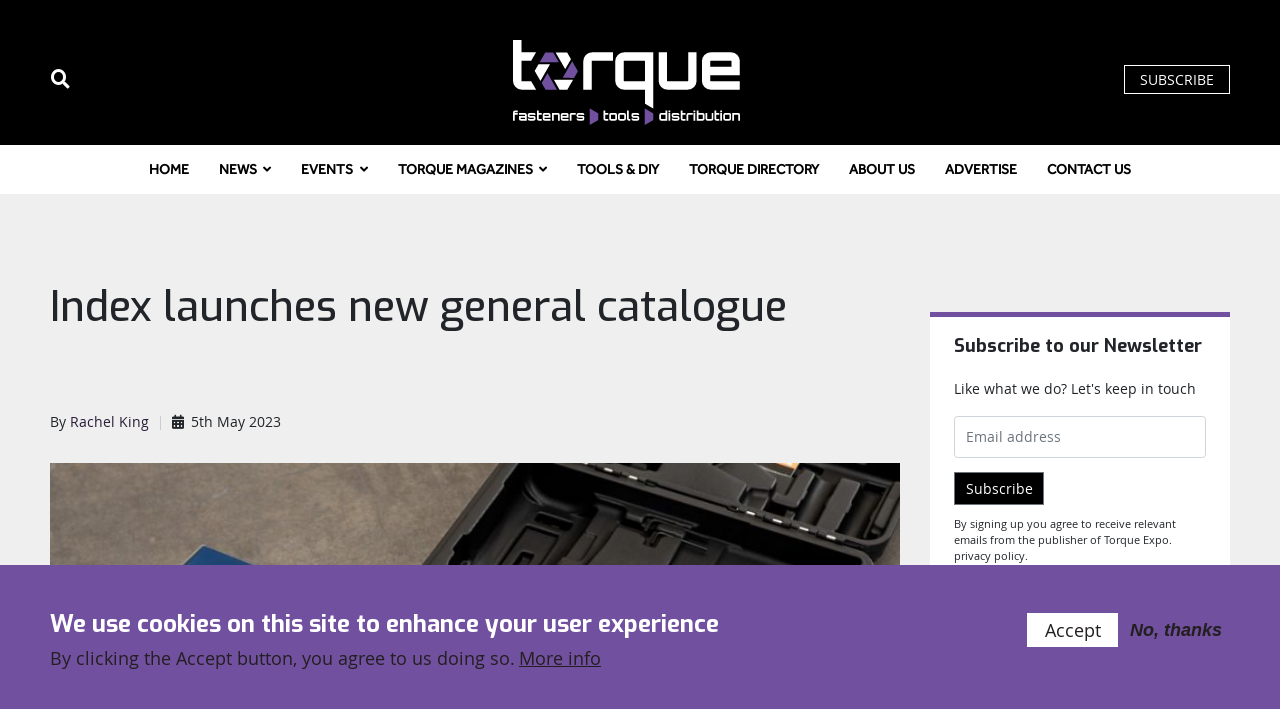

--- FILE ---
content_type: text/html; charset=UTF-8
request_url: https://www.torque-expo.com/article/index-launches-new-general-catalogue
body_size: 12331
content:
<!DOCTYPE html>
<html lang="en" dir="ltr" prefix="og: https://ogp.me/ns#">
  <head>
    <meta charset="utf-8" />
<link rel="preconnect" href="https://fonts.googleapis.com" />
<link rel="preconnect" href="https://fonts.gstatic.com" />
<script>window.dataLayer = window.dataLayer || []; window.dataLayer.push({"drupalLanguage":"en","drupalCountry":"","siteName":"Torque Expo","entityCreated":"1683280452","entityLangcode":"en","entityStatus":"1","entityUid":"1597","entityUuid":"7846d5e4-9592-4131-a6da-da78ddfb39c8","entityVid":"88481","entityName":"Rachel King","entityType":"node","entityBundle":"article","entityId":"19730","entityTitle":"Index launches new general catalogue","entityTaxonomy":{"author":{"1236":"Rachel King"},"category":{"1009":"Business","1035":"Europe","1017":"Fixings and fasteners","1023":"News"},"channel":{"7":"News"},"tags":{"1822":"Index","1823":"New Catalogue","798":"New Products"}},"userUid":0});</script>
<script>(function(i,s,o,g,r,a,m){i["GoogleAnalyticsObject"]=r;i[r]=i[r]||function(){(i[r].q=i[r].q||[]).push(arguments)},i[r].l=1*new Date();a=s.createElement(o),m=s.getElementsByTagName(o)[0];a.async=1;a.src=g;m.parentNode.insertBefore(a,m)})(window,document,"script","https://www.google-analytics.com/analytics.js","ga");ga("create", "UA-87470004-1", {"cookieDomain":"auto"});ga("set", "anonymizeIp", true);ga("send", "pageview");</script>
<meta http-equiv="content-language" content="en" />
<meta name="robots" content="index, follow" />
<link rel="image_src" href="https://supersocial.fullfatthings.com/i/1/https://www.torque-expo.com/article/index-launches-new-general-catalogue" />
<meta name="referrer" content="no-referrer" />
<meta property="og:site_name" content="Torque Expo" />
<meta property="og:type" content="article" />
<meta property="og:url" content="https://www.torque-expo.com/article/index-launches-new-general-catalogue" />
<meta property="og:title" content="Index launches new general catalogue" />
<meta property="og:image" content="https://supersocial.fullfatthings.com/i/1/https://www.torque-expo.com/article/index-launches-new-general-catalogue" />
<meta property="og:image:type" content="image/png" />
<meta property="og:image:width" content="1024" />
<meta property="og:image:height" content="512" />
<meta property="og:updated_time" content="2023-05-05T09:55:12+0000" />
<meta name="hasPart" content="FALSE" group="schema_article" />
<meta name="twitter:card" content="summary_large_image" />
<meta name="twitter:image:height" content="1024" />
<meta name="twitter:image:width" content="512" />
<meta name="twitter:image" content="https://supersocial.fullfatthings.com/i/1/https://www.torque-expo.com/article/index-launches-new-general-catalogue" />
<meta name="Generator" content="Drupal 8 (Thunder | http://www.thunder.org)" />
<meta name="MobileOptimized" content="width" />
<meta name="HandheldFriendly" content="true" />
<meta name="viewport" content="width=device-width, initial-scale=1, shrink-to-fit=no" />
<style>div#sliding-popup, div#sliding-popup .eu-cookie-withdraw-banner, .eu-cookie-withdraw-tab {background: #0779bf} div#sliding-popup.eu-cookie-withdraw-wrapper { background: transparent; } #sliding-popup h1, #sliding-popup h2, #sliding-popup h3, #sliding-popup p, #sliding-popup label, #sliding-popup div, .eu-cookie-compliance-more-button, .eu-cookie-compliance-secondary-button, .eu-cookie-withdraw-tab { color: #ffffff;} .eu-cookie-withdraw-tab { border-color: #ffffff;}</style>
<script type="application/ld+json">{
    "@context": "https://schema.org",
    "@graph": [
        {
            "@type": "NewsArticle",
            "headline": "Index launches new general catalogue",
            "name": "Index launches new general catalogue",
            "image": {
                "@type": "ImageObject",
                "representativeOfPage": "True",
                "url": "https://social.fullfatthings.com/i/1/https://www.torque-expo.com/article/index-launches-new-general-catalogue",
                "width": "1024",
                "height": "512"
            },
            "isAccessibleForFree": "TRUE",
            "publisher": {
                "@type": "Organization",
                "name": "Stag Publications Ltd",
                "url": "https://stagpublications.com"
            }
        }
    ]
}</script>
<meta http-equiv="x-ua-compatible" content="ie=edge" />
<link rel="apple-touch-icon" sizes="180x180" href="/sites/stagtorqueexpo/themes/stag_simple/brands/stagtorqueexpo/favicons/apple-touch-icon.png" />
<link rel="icon" type="image/png" sizes="32x32" href="/sites/stagtorqueexpo/themes/stag_simple/brands/stagtorqueexpo/favicons/favicon-32x32.png" />
<link rel="icon" type="image/png" sizes="16x16" href="/sites/stagtorqueexpo/themes/stag_simple/brands/stagtorqueexpo/favicons/favicon-16x16.png" />
<link rel="manifest" href="/sites/stagtorqueexpo/themes/stag_simple/brands/stagtorqueexpo/site.webmanifest" />
<link rel="mask-icon" href="/sites/stagtorqueexpo/themes/stag_simple/brands/stagtorqueexpo/safari-pinned-tab.svg" color="#ffc900" />
<meta name="msapplication-TileColor" content="#da532c" />
<meta name="theme-color" content="#ffffff" />
<script src="https://www.google.com/recaptcha/api.js?hl=en&amp;onload=drupalRecaptchaOnload&amp;render=explicit" async defer></script>
<script type="text/javascript">
// Initialize the google variables.
var googletag = googletag || {};
googletag.cmd = googletag.cmd || [];
// Add a place to store the slot name variable.
googletag.slots = googletag.slots || {};
(function() {
  var useSSL = "https:" == document.location.protocol;
  var src = (useSSL ? 'https:' : 'http:') + '//www.googletagservices.com/tag/js/gpt.js';
  document.write('<scr' + 'ipt src="' + src + '"></scr' + 'ipt>');
})();
</script>
<script type="text/javascript">
  
  googletag.slots["article_mpu_5"] = googletag.defineSlot("/94422235/stagtorqueexpo_article_mpu_5", [[300, 250], [300, 600]], "js-dfp-tag-article_mpu_5")

    .addService(googletag.pubads())

      .set('adsense_ad_types', 'text_image')
  
  
  
      ;
</script>
<script type="text/javascript">
  
  googletag.slots["article_mpu_4"] = googletag.defineSlot("/94422235/stagtorqueexpo_article_mpu_4", [[300, 250], [300, 600]], "js-dfp-tag-article_mpu_4")

    .addService(googletag.pubads())

      .set('adsense_ad_types', 'text_image')
  
  
  
      ;
</script>
<script type="text/javascript">
  
  googletag.slots["article_mpu_3"] = googletag.defineSlot("/94422235/stagtorqueexpo_article_mpu_3", [[300, 250], [300, 600]], "js-dfp-tag-article_mpu_3")

    .addService(googletag.pubads())

      .set('adsense_ad_types', 'text_image')
  
  
  
      ;
</script>
<script type="text/javascript">
  
  googletag.slots["article_mpu_2"] = googletag.defineSlot("/94422235/stagtorqueexpo_article_mpu_2", [[300, 250], [300, 600]], "js-dfp-tag-article_mpu_2")

    .addService(googletag.pubads())

      .set('adsense_ad_types', 'text_image')
  
  
  
      ;
</script>
<script type="text/javascript">
  
  googletag.slots["article_mpu_1"] = googletag.defineSlot("/94422235/stagtorqueexpo_article_mpu_1", [[300, 250], [300, 600]], "js-dfp-tag-article_mpu_1")

    .addService(googletag.pubads())

      .set('adsense_ad_types', 'text_image')
  
  
  
      ;
</script>
<script type="text/javascript">
        // Start by defining breakpoints for this ad.
      var mapping = googletag.sizeMapping()
              .addSize([0, 0], [320, 50])
              .addSize([468, 0], [468, 60])
              .addSize([768, 0], [728, 90])
              .addSize([992, 0], [468, 60])
              .addSize([1200, 0], [[1180, 180], [1140, 180]])
            .build();
  
  googletag.slots["article_header_banner"] = googletag.defineSlot("/94422235/stagtorqueexpo_article_header_banner", [[1180, 180], [1140, 180], [728, 90], [468, 60], [320, 50]], "js-dfp-tag-article_header_banner")

    .addService(googletag.pubads())

      .set('adsense_ad_types', 'text_image')
  
  
  
        // Apply size mapping when there are breakpoints.
    .defineSizeMapping(mapping)
    ;
</script>
<script type="text/javascript">
  
  googletag.slots["right_1x1"] = googletag.defineSlot("/94422235/stagtorqueexpo_right_1x1", [1, 1], "js-dfp-tag-right_1x1")

    .addService(googletag.pubads())

  
  
  
      ;
</script>
<script type="text/javascript">
  
  googletag.slots["left_1x1"] = googletag.defineSlot("/94422235/stagtorqueexpo_left_1x1", [1, 1], "js-dfp-tag-left_1x1")

    .addService(googletag.pubads())

  
  
  
      ;
</script>
<script type="text/javascript">
        // Start by defining breakpoints for this ad.
      var mapping = googletag.sizeMapping()
              .addSize([0, 0], [320, 50])
              .addSize([468, 0], [468, 60])
              .addSize([728, 0], [728, 90])
              .addSize([1180, 0], [1180, 180])
              .addSize([1200, 0], [1200, 188])
              .addSize([1230, 0], [[1230, 188], [1200, 188]])
            .build();
  
  googletag.slots["above_header_banner"] = googletag.defineSlot("/94422235/stagtorqueexpo_above_header_banner", [[1230, 188], [1180, 180], [728, 90], [468, 60], [320, 50]], "js-dfp-tag-above_header_banner")

    .addService(googletag.pubads())

  
  
  
        // Apply size mapping when there are breakpoints.
    .defineSizeMapping(mapping)
    ;
</script>
<script type="text/javascript">
googletag.cmd.push(function() {
      googletag.pubads().enableAsyncRendering();
        googletag.pubads().enableSingleRequest();
            googletag.pubads().setTargeting('nid', ['19730']);
      googletag.pubads().setTargeting('path', ['/node/19730']);
      googletag.pubads().setTargeting('url', ['/article/index-launches-new-general-catalogue']);
      googletag.pubads().setTargeting('title', ['Index launches new general catalogue']);
      googletag.pubads().setTargeting('article-categories', ['Business','Europe','Fixings and fasteners']);
      googletag.pubads().setTargeting('site', ['Torque Expo']);
  });
googletag.enableServices();
</script>
<link rel="shortcut icon" href="/sites/stagtorqueexpo/themes/stag_simple/brands/stagtorqueexpo/favicons/favicon.ico" type="image/vnd.microsoft.icon" />
<link rel="alternate" hreflang="en" href="https://www.torque-expo.com/article/index-launches-new-general-catalogue" />
<link rel="canonical" href="https://www.torque-expo.com/article/index-launches-new-general-catalogue" />
<link rel="shortlink" href="https://www.torque-expo.com/node/19730" />
<link rel="revision" href="https://www.torque-expo.com/article/index-launches-new-general-catalogue" />

    <title>Index launches new general catalogue</title>
    <link rel="stylesheet" media="all" href="/core/modules/system/css/components/ajax-progress.module.css?rzsn7v" />
<link rel="stylesheet" media="all" href="/core/modules/system/css/components/align.module.css?rzsn7v" />
<link rel="stylesheet" media="all" href="/core/modules/system/css/components/autocomplete-loading.module.css?rzsn7v" />
<link rel="stylesheet" media="all" href="/core/modules/system/css/components/fieldgroup.module.css?rzsn7v" />
<link rel="stylesheet" media="all" href="/core/modules/system/css/components/container-inline.module.css?rzsn7v" />
<link rel="stylesheet" media="all" href="/core/modules/system/css/components/clearfix.module.css?rzsn7v" />
<link rel="stylesheet" media="all" href="/core/modules/system/css/components/details.module.css?rzsn7v" />
<link rel="stylesheet" media="all" href="/core/modules/system/css/components/hidden.module.css?rzsn7v" />
<link rel="stylesheet" media="all" href="/core/modules/system/css/components/item-list.module.css?rzsn7v" />
<link rel="stylesheet" media="all" href="/core/modules/system/css/components/js.module.css?rzsn7v" />
<link rel="stylesheet" media="all" href="/core/modules/system/css/components/nowrap.module.css?rzsn7v" />
<link rel="stylesheet" media="all" href="/core/modules/system/css/components/position-container.module.css?rzsn7v" />
<link rel="stylesheet" media="all" href="/core/modules/system/css/components/progress.module.css?rzsn7v" />
<link rel="stylesheet" media="all" href="/core/modules/system/css/components/reset-appearance.module.css?rzsn7v" />
<link rel="stylesheet" media="all" href="/core/modules/system/css/components/resize.module.css?rzsn7v" />
<link rel="stylesheet" media="all" href="/core/modules/system/css/components/sticky-header.module.css?rzsn7v" />
<link rel="stylesheet" media="all" href="/core/modules/system/css/components/system-status-counter.css?rzsn7v" />
<link rel="stylesheet" media="all" href="/core/modules/system/css/components/system-status-report-counters.css?rzsn7v" />
<link rel="stylesheet" media="all" href="/core/modules/system/css/components/system-status-report-general-info.css?rzsn7v" />
<link rel="stylesheet" media="all" href="/core/modules/system/css/components/tabledrag.module.css?rzsn7v" />
<link rel="stylesheet" media="all" href="/core/modules/system/css/components/tablesort.module.css?rzsn7v" />
<link rel="stylesheet" media="all" href="/core/modules/system/css/components/tree-child.module.css?rzsn7v" />
<link rel="stylesheet" media="all" href="/libraries/select2/dist/css/select2.min.css?rzsn7v" />
<link rel="stylesheet" media="all" href="/core/modules/views/css/views.module.css?rzsn7v" />
<link rel="stylesheet" media="all" href="/modules/contrib/eu_cookie_compliance/css/eu_cookie_compliance.css?rzsn7v" />
<link rel="stylesheet" media="all" href="/modules/fft/publisher_control/admin.css?rzsn7v" />
<link rel="stylesheet" media="all" href="/profiles/contrib/thunder/modules/thunder_media/css/bartik_slick_fix.css?rzsn7v" />
<link rel="stylesheet" media="all" href="/modules/contrib/paragraphs/css/paragraphs.unpublished.css?rzsn7v" />
<link rel="stylesheet" media="all" href="/themes/contrib/bootstrap_barrio/css/components/node.css?rzsn7v" />
<link rel="stylesheet" media="all" href="//use.fontawesome.com/releases/v5.8.1/css/all.css" />
<link rel="stylesheet" media="all" href="/themes/contrib/bootstrap_barrio/css/components/tabs.css?rzsn7v" />
<link rel="stylesheet" media="all" href="/themes/contrib/bootstrap_barrio/css/colors/messages/messages-dark.css?rzsn7v" />
<link rel="stylesheet" media="all" href="/themes/contrib/bootstrap_barrio/css/components/form.css?rzsn7v" />
<link rel="stylesheet" media="all" href="/themes/custom/publisher/css/publisher.css?rzsn7v" />
<link rel="stylesheet" media="all" href="/sites/stagtorqueexpo/themes/stag_simple/css/stag_simple.css?rzsn7v" />

    
<!--[if lte IE 8]>
<script src="/core/assets/vendor/html5shiv/html5shiv.min.js?v=3.7.3"></script>
<![endif]-->

  </head>
  <body class="layout-one-sidebar layout-sidebar-first page-node-19730 has-hero site-stagtorqueexpo path-node node--type-article">
    <a href="#main-content" class="visually-hidden focusable skip-link">
      Skip to main content
    </a>
    
      <div class="dialog-off-canvas-main-canvas" data-off-canvas-main-canvas>
        <section class="row region region-above-header">
    <div id="block-dfptagabove-header-banner" class="block block-dfp block-dfp-adfa747fa4-2fe1-454c-a8e6-5f398dd842b3">
  
    
      <div class="content">
      <div id="js-dfp-tag-above_header_banner">
        <script type="text/javascript">
        googletag.cmd.push(function() {
            googletag.display('js-dfp-tag-above_header_banner');
        });
    </script>
</div>

    </div>
  </div>
<div id="block-dfptagleft-1x1" class="block block-dfp block-dfp-ad55de7620-d0c4-4b4a-a325-0bacf92d7ffa">
  
    
      <div class="content">
      <div id="js-dfp-tag-left_1x1">
        <script type="text/javascript">
        googletag.cmd.push(function() {
            googletag.display('js-dfp-tag-left_1x1');
        });
    </script>
</div>

    </div>
  </div>
<div id="block-dfptagright-1x1" class="block block-dfp block-dfp-adb2d3515b-23a5-4f1f-88f3-05bf6b41e0fd">
  
    
      <div class="content">
      <div id="js-dfp-tag-right_1x1">
        <script type="text/javascript">
        googletag.cmd.push(function() {
            googletag.display('js-dfp-tag-right_1x1');
        });
    </script>
</div>

    </div>
  </div>
<div id="block-bomborascript" class="block block-block-content block-block-content85a61f81-775a-42bb-830f-93a64fd5b4f9">
  
    
      <div class="content">
            <p><script>
(function (w,d,t) {
  _ml = w._ml || {};
  _ml.eid = '91540';
  var s, cd, tag; s = d.getElementsByTagName(t)[0]; cd = new Date();
  tag = d.createElement(t); tag.async = 1;
  tag.src = 'https://ml314.com/tag.aspx?' + cd.getDate() + cd.getMonth();
  s.parentNode.insertBefore(tag, s);
})(window,document,'script');
</script></p>

  
    </div>
  </div>

  </section>

<header id="header" class="header fixed-top" role="banner" aria-label="Site header">
  <nav class="navbar navbar-expand-lg d-block clean-navbar">
  <div class="container">
          <a href="/" title="Home" rel="home" class="navbar-brand logo">
          </a>
  <button data-toggle="collapse" data-target="#main-menu-wrapper" class="navbar-toggler"><span class="sr-only">Toggle navigation</span><span class="navbar-toggler-icon"></span></button>
<div role="navigation" class="collapse navbar-collapse flex-column user-menu" id="user-menu-wrapper">
  
  
      
              <ul block="block-stag-simple-account-menu" class="clearfix nav">
                      <li><a href="/search" class="nav-link" data-drupal-link-system-path="search">Search</a></li>
                      <li><a href="/subscribe" class="nav-link" data-drupal-link-system-path="node/19070">Subscribe</a></li>
            </ul>
      


  </div>

  </div>
</nav>

    <div class="header-extras">
    <div class="container search-wrapper">
      <form action="/search" method="get" id="search-form" accept-charset="UTF-8">
        <div class="form-row">
          <div class="input-group">
            <input placeholder="Enter your search terms..." type="text" id="edit-terms" name="query" size="30" maxlength="128" class="form-text form-control" value="">
                          <input type="hidden" name="f[0]" value="content_type:article" />
                        <div class="input-group-append">
              <button type="submit" value="Apply" class="button js-form-submit form-submit btn btn-primary"><i class="fa fa-search"></i></button>
            </div>
          </div>
        </div>
      </form>
      <i class="fa fa-times"></i>
    </div>
  </div>
</header>
  <nav class="navbar navbar-expand-lg d-block main-nav">
  <div class="container">
    <div role="navigation" class="collapse navbar-collapse" id="main-menu-wrapper">
  
  
      
              <ul block="block-stag-simple-main-menu" class="clearfix nav meganav navbar-nav">
                    <li class="nav-item">
                <a href="/" class="nav-link" data-drupal-link-system-path="&lt;front&gt;">Home</a>
              </li>
                <li class="nav-item menu-item--expanded">
                <a href="/news" class="nav-link" data-drupal-link-system-path="taxonomy/term/1023">News</a>
                                  <div class="submenu">
          <div class="container">
            <ul class="menu">
                    <li class="nav-item">
                <a href="/europe" class="nav-link" data-drupal-link-system-path="taxonomy/term/1035">Europe</a>
              </li>
                <li class="nav-item">
                <a href="/uk" class="nav-link" data-drupal-link-system-path="taxonomy/term/1031">United Kingdom</a>
              </li>
                <li class="nav-item">
                <a href="/north-america" class="nav-link" data-drupal-link-system-path="taxonomy/term/1038">North America Insights</a>
              </li>
                <li class="nav-item">
                <a href="/asia" class="nav-link" data-drupal-link-system-path="taxonomy/term/1034">Asia</a>
              </li>
                <li class="nav-item">
                <a href="/rest-of-world" class="nav-link" data-drupal-link-system-path="taxonomy/term/1026">Rest of the World</a>
              </li>
                <li class="nav-item menu-item--expanded">
                <span class="nav-link">Sector</span>
                                <ul class="menu">
                    <li class="nav-item">
                <a href="/fixings-fasteners" class="nav-link" data-drupal-link-system-path="taxonomy/term/1017">Fixings and Fasteners</a>
              </li>
                <li class="nav-item">
                <a href="/hand-power-tools" class="nav-link" data-drupal-link-system-path="taxonomy/term/1018">Hand and Power Tools</a>
              </li>
                <li class="nav-item">
                <a href="/adhesives-coatings" class="nav-link" data-drupal-link-system-path="taxonomy/term/1004">Adhesives and Coatings</a>
              </li>
                <li class="nav-item">
                <a href="/workwear-ppe" class="nav-link" data-drupal-link-system-path="taxonomy/term/1033">Workwear &amp; PPE</a>
              </li>
                <li class="nav-item">
                <a href="/it-services" class="nav-link" data-drupal-link-system-path="taxonomy/term/1020">IT &amp; Services</a>
              </li>
                <li class="nav-item">
                <a href="/abrasives" class="nav-link" data-drupal-link-system-path="taxonomy/term/1003">Abrasives</a>
              </li>
        </ul>
      
              </li>
                <li class="nav-item menu-item--expanded">
                <span class="nav-link">Market</span>
                                <ul class="menu">
                    <li class="nav-item">
                <a href="/construction-building" class="nav-link" data-drupal-link-system-path="taxonomy/term/1008">Building and Construction</a>
              </li>
                <li class="nav-item">
                <a href="/automotive" class="nav-link" data-drupal-link-system-path="taxonomy/term/1007">Automotive</a>
              </li>
                <li class="nav-item">
                <a href="/rail" class="nav-link" data-drupal-link-system-path="taxonomy/term/1025">Rail</a>
              </li>
                <li class="nav-item">
                <a href="/aerospace" class="nav-link" data-drupal-link-system-path="taxonomy/term/1005">Aerospace</a>
              </li>
                <li class="nav-item">
                <a href="/energy" class="nav-link" data-drupal-link-system-path="taxonomy/term/1013">Energy</a>
              </li>
                <li class="nav-item">
                <a href="/diy" class="nav-link" data-drupal-link-system-path="taxonomy/term/1012">DIY</a>
              </li>
        </ul>
      
              </li>
        </ul>
            </div>
      </div>
      
              </li>
                <li class="nav-item menu-item--expanded">
                <a href="/events/list" class="nav-link" data-drupal-link-system-path="node/19060">Events</a>
                                  <div class="submenu">
          <div class="container">
            <ul class="menu">
                    <li class="nav-item">
                <a href="https://events.torque-expo.com/" class="nav-link">Torque-Expo UK Telford 2026</a>
              </li>
                <li class="nav-item">
                <a href="/exhibitions" class="nav-link" data-drupal-link-system-path="node/19059">Exhibitions</a>
              </li>
        </ul>
            </div>
      </div>
      
              </li>
                <li class="nav-item menu-item--expanded">
                <a href="/torque-magazine-0" class="nav-link" data-drupal-link-system-path="node/19209">Torque Magazines</a>
                                  <div class="submenu">
          <div class="container">
            <ul class="menu">
                    <li class="nav-item">
                <a href="/torque-archive" class="nav-link" data-drupal-link-system-path="node/19062">Archive</a>
              </li>
                <li class="nav-item">
                <a href="/subscribe" class="nav-link" data-drupal-link-system-path="node/19070">Subscribe</a>
              </li>
        </ul>
            </div>
      </div>
      
              </li>
                <li class="nav-item">
                <a href="https://www.torque-expo.com/tools-and-diy" class="nav-link">Tools &amp; DIY</a>
              </li>
                <li class="nav-item">
                <a href="/torque-directory" class="nav-link" data-drupal-link-system-path="node/16828">Torque Directory</a>
              </li>
                <li class="nav-item">
                <a href="/about-us" class="nav-link" data-drupal-link-system-path="node/19064">About Us</a>
              </li>
                <li class="nav-item">
                <a href="/advertise" class="nav-link" data-drupal-link-system-path="node/19065">Advertise</a>
              </li>
                <li class="nav-item">
                <a href="/contact-us" class="nav-link" data-drupal-link-system-path="node/19066">Contact Us</a>
              </li>
        </ul>
      


  </div>

  </div>
</nav>

<main class="page">
  <a id="main-content" tabindex="-1"></a>
      
      <div id="block-stag-simple-dfptag-article-header-banner" class="block block-dfp block-dfp-adb53ea901-40fd-4662-912c-12b5e9fbca3b">
  
    
      <div class="content">
      <div id="js-dfp-tag-article_header_banner">
        <script type="text/javascript">
        googletag.cmd.push(function() {
            googletag.display('js-dfp-tag-article_header_banner');
        });
    </script>
</div>

    </div>
  </div>
      <nav class="tabs" role="navigation" aria-label="Tabs">
      
<div class="container">
  <h2 class="visually-hidden">Primary tabs</h2>
  <ul class="nav nav-tabs primary"><li class="active nav-item"><a href="/article/index-launches-new-general-catalogue" class="nav-link active nav-link--article-index-launches-new-general-catalogue">View</a></li>
</ul>
</div>

    </nav>
  

    

    <div class="container">
      <div class="row">
                  <div class="col-lg-8 main-content">
            <div class="clean-block">
            <h1 class="non-exciting"><span class="field field--name-title field--type-string field--label-hidden">Index launches new general catalogue</span>
</h1>                <div id="block-dfptagarticle-header-banner" class="block block-dfp block-dfp-adb53ea901-40fd-4662-912c-12b5e9fbca3b">
  
    
      <div class="content">
      <div id="js-dfp-tag-article_header_banner">
        <script type="text/javascript">
        googletag.cmd.push(function() {
            googletag.display('js-dfp-tag-article_header_banner');
        });
    </script>
</div>

    </div>
  </div>
<div class="container">
<div data-drupal-messages-fallback class="hidden"></div>
</div>
<div id="block-mainpagecontent" class="block block-system block-system-main-block">
  
    
      <div class="content">
      
<article data-history-node-id="19730" role="article" class="node node--type-article node--view-mode-full clearfix container">
  <div class="article" id="article-content">
    <div class="article-information">
      <div class="info">
                  By           <a href="/articles?author=1236">  Rachel King
</a> <span class="divider"></span>
                                        <time datetime="2023-05-05T12:00:00Z" class="datetime">5th May 2023</time>

  
              </div>
        <span class="channel-news channel">News</span>

      
          </div>
          <div>
  
            <picture>
                  <source srcset="/sites/stagtorqueexpo/files/styles/media_image/public/2023-05/index_new_products.jpg?itok=GpVgFUIW 1x" media="all and (min-width: 75em)" type="image/jpeg"/>
              <source srcset="/sites/stagtorqueexpo/files/styles/media_image/public/2023-05/index_new_products.jpg?itok=GpVgFUIW 1x" media="all and (min-width: 62em) and (max-width: 74.99em)" type="image/jpeg"/>
              <source srcset="/sites/stagtorqueexpo/files/styles/media_image_tablet/public/2023-05/index_new_products.jpg?itok=NjWfo-Au 1x" media="all and (min-width: 48em) and (max-width: 61.99em)" type="image/jpeg"/>
              <source srcset="/sites/stagtorqueexpo/files/styles/media_image_mobile/public/2023-05/index_new_products.jpg?itok=vNuh6lZV 1x" media="all and (min-width: 34em) and (max-width: 47.99em)" type="image/jpeg"/>
                  <img src="/sites/stagtorqueexpo/files/styles/media_image_mobile/public/2023-05/index_new_products.jpg?itok=vNuh6lZV" alt="" />

  </picture>


  
</div>

          <section class="paragraph clearfix paragraph--type--text paragraph--view-mode--default">
            <p style="margin-bottom:11px"><span style="font-size:11pt"><span style="line-height:107%"><span style="font-family:Calibri,sans-serif">The company INDEX A Perfect Fixing has launched its new general catalogue with over 7,000 products, news and new type approvals and certifications.</span></span></span></p>
<p style="margin-bottom:11px"><span style="font-size:11pt"><span style="line-height:107%"><span style="font-family:Calibri,sans-serif">INDEX's accessories for cables and chains (made from steel or stainless steel) are designed to safely hold heavy loads and can withstand adverse weather conditions, making them perfect for outdoor applications.<br />
They are mainly used to fix, support and protect steel cables, visible cables, ropes and chains. Within this category, INDEX has expanded its range of accessories with various functions such as cable clamps for connections between cables; eye bolts, perfect for lifting objects under tension; shacklebolts for attaching chains and restraining a load; or thimbles, ideal for protecting cables effectively.</span></span></span></p>
<p style="margin-bottom:11px"><span style="font-size:11pt"><span style="line-height:107%"><span style="font-family:Calibri,sans-serif">To their current range of installation and fitting systems for solar panels, the company has added new measures and solutions, such as clamp assemblies, connectors, profiles, accessories and kits.</span></span></span></p>
<p style="margin-bottom:11px"><span style="font-size:11pt"><span style="line-height:107%"><span style="font-family:Calibri,sans-serif">The company offers customers kits of 2 or 3 panels for different panel supports (coplanar and triangular). If more panels are needed, there are expansion kits that enable installation without incurring unnecessary costs. The kits contain everything needed to expand the installation but allow the removal of unnecessary products (duplicate clamp assemblies), therefore saving on costs and avoiding waste.</span></span></span></p>
<p style="margin-bottom:11px"><span style="font-size:11pt"><span style="line-height:107%"><span style="font-family:Calibri,sans-serif">Other new models have been added to the range, including concrete anchors for high loads (MTH-AT and MTP-AT), an A4 TXE bi-metal stainless steel screw and the TN4S-A 4-segment nylon wall plug with wide collar.</span></span></span></p>
<p style="margin-bottom:11px"><span style="font-size:11pt"><span style="line-height:107%"><span style="font-family:Calibri,sans-serif">The catalogue can be downloaded and discover all the latest additions from the website.</span></span></span></p>
<p style="margin-bottom:11px"><span style="font-size:11pt"><span style="line-height:107%"><span style="font-family:Calibri,sans-serif"><a href="https://www.indexfix.com/uploads/catindex23/catinden23.pdf" style="color:#0563c1; text-decoration:underline">https://www.indexfix.com/uploads/catindex23/catinden23.pdf</a> </span></span></span></p>
<p style="margin-bottom:11px"><span style="font-size:11pt"><span style="line-height:107%"><span style="font-family:Calibri,sans-serif"><a href="http://www.Indexfix.com" style="color:#0563c1; text-decoration:underline">www.Indexfix.com</a> </span></span></span></p>

  
    </section>

  
    <div class="article-information after-content">
      <div class="shariff"   data-services="[&quot;twitter&quot;,&quot;facebook&quot;,&quot;linkedin&quot;,&quot;whatsapp&quot;]" data-theme="grey" data-css="naked" data-orientation="horizontal" data-mail-url="mailto:" data-button-style="icon" data-lang="en">
    
        
</div>

    </div>
          <div class="article-tags">
        <h3>Topics</h3>
        Read more about 
        <div class="field field--name-field-tags field--type-entity-reference field--label-hidden clearfix">
    <ul class='links field__items'>
          <li><a href="/index" hreflang="en">Index</a></li>
          <li><a href="/new-catalogue" hreflang="en">New Catalogue</a></li>
          <li><a href="/new-products" hreflang="en">New Products</a></li>
      </ul>
</div>

      </div>
      </div>
</article>

    </div>
  </div>
<div class="views-element-container block block-views block-views-blockarticle-search-more-like-this-teasers" id="block-views-block-article-search-more-like-this-teasers">
  
    
      <div class="content">
      <div><div class="related-articles">
  <div class="card clean-card">
    <div class="card-body">
    
    <h4>You may also like</h4>

    
          <div id="views-bootstrap-article-search-more-like-this-teasers"  class="grid views-view-grid">
  <div class="row">
          <div class="col col-12 col-sm-12 col-md-6 col-lg-3 ">
        
<div class="card clean-card">
  <div class="image">
            <a href="/article/fischer-group-again-recognised-green-brands-award"><img src="/sites/stagtorqueexpo/files/styles/listing_card/public/2025-12/fischer_green_award.png?h=bdd26ff4&amp;itok=vz7ansgb" width="529" height="250" class="image-style-listing-card" />

</a>

  
              </div>
  <div class="card-body info">
          <div class="off-image">
        <a class="label channel-news" href="">
          News
        </a>

              </div>
        
          <h4 class="card-title">
        <a href="/article/fischer-group-again-recognised-green-brands-award" rel="bookmark"><span class="field field--name-title field--type-string field--label-hidden">fischer Group again recognised with GREEN BRANDS award</span>
</a>
      </h4>
        
    <div class="card-description">
      <p class="card-meta">
                                <time datetime="2025-12-02T12:00:00Z" class="datetime">2nd December 2025</time>

  
              </p>
      
              <div class="read-more">
          <a href="/article/fischer-group-again-recognised-green-brands-award" rel="bookmark" class="btn btn-primary">Read more</a>
        </div>
          </div>
  </div>
</div>

      </div>
          <div class="col col-12 col-sm-12 col-md-6 col-lg-3 ">
        
<div class="card clean-card">
  <div class="image">
            <a href="/article/builders-merchants-show-signs-stability-tool-sales"><img src="/sites/stagtorqueexpo/files/styles/listing_card/public/2025-03/bmbi.png?h=50844e28&amp;itok=C8cKo2_f" width="529" height="250" class="image-style-listing-card" />

</a>

  
              </div>
  <div class="card-body info">
          <div class="off-image">
        <a class="label channel-news" href="">
          News
        </a>

              </div>
        
          <h4 class="card-title">
        <a href="/article/builders-merchants-show-signs-stability-tool-sales" rel="bookmark"><span class="field field--name-title field--type-string field--label-hidden">Builders Merchants show signs of stability as tool sales up</span>
</a>
      </h4>
        
    <div class="card-description">
      <p class="card-meta">
                                <time datetime="2025-10-14T12:00:00Z" class="datetime">14th October 2025</time>

  
              </p>
      
              <div class="read-more">
          <a href="/article/builders-merchants-show-signs-stability-tool-sales" rel="bookmark" class="btn btn-primary">Read more</a>
        </div>
          </div>
  </div>
</div>

      </div>
          <div class="col col-12 col-sm-12 col-md-6 col-lg-3 ">
        
<div class="card clean-card">
  <div class="image">
            <a href="/article/fastener-manufacturing-torque-tools-and-bolting-new-issue-torque-magazine"><img src="/sites/stagtorqueexpo/files/styles/listing_card/public/2025-10/tor099_2025_torque_mosaic_1024x768.jpg?h=ddb1ad0c&amp;itok=blB42hGc" width="529" height="250" class="image-style-listing-card" />

</a>

  
              </div>
  <div class="card-body info">
          <div class="off-image">
        <a class="label channel-news" href="">
          News
        </a>

              </div>
        
          <h4 class="card-title">
        <a href="/article/fastener-manufacturing-torque-tools-and-bolting-new-issue-torque-magazine" rel="bookmark"><span class="field field--name-title field--type-string field--label-hidden">Fastener manufacturing, torque tools and bolting in the new issue of Torque Magazine</span>
</a>
      </h4>
        
    <div class="card-description">
      <p class="card-meta">
                                <time datetime="2025-10-09T12:00:00Z" class="datetime">9th October 2025</time>

  
              </p>
      
              <div class="read-more">
          <a href="/article/fastener-manufacturing-torque-tools-and-bolting-new-issue-torque-magazine" rel="bookmark" class="btn btn-primary">Read more</a>
        </div>
          </div>
  </div>
</div>

      </div>
          <div class="col col-12 col-sm-12 col-md-6 col-lg-3 ">
        
<div class="card clean-card">
  <div class="image">
            <a href="/article/bmbi-report-expert-comments"><img src="/sites/stagtorqueexpo/files/styles/listing_card/public/2025-03/bmbi.png?h=50844e28&amp;itok=C8cKo2_f" width="529" height="250" class="image-style-listing-card" />

</a>

  
              </div>
  <div class="card-body info">
          <div class="off-image">
        <a class="label channel-news" href="">
          News
        </a>

              </div>
        
          <h4 class="card-title">
        <a href="/article/bmbi-report-expert-comments" rel="bookmark"><span class="field field--name-title field--type-string field--label-hidden">BMBI report with expert comments</span>
</a>
      </h4>
        
    <div class="card-description">
      <p class="card-meta">
                                <time datetime="2025-07-18T12:00:00Z" class="datetime">18th July 2025</time>

  
              </p>
      
              <div class="read-more">
          <a href="/article/bmbi-report-expert-comments" rel="bookmark" class="btn btn-primary">Read more</a>
        </div>
          </div>
  </div>
</div>

      </div>
      </div>
</div>

        </div>
  </div>
</div>
</div>

    </div>
  </div>


            </div>
          </div>
          <div class="col-lg-4 sidebar">
              <div id="block-stag-simple-dfptag-article-mpu-1" class="block block-dfp block-dfp-ad22cc938d-978b-4d6c-bec4-2fa25d18edc1">
  
    
      <div class="content">
      <div id="js-dfp-tag-article_mpu_1">
        <script type="text/javascript">
        googletag.cmd.push(function() {
            googletag.display('js-dfp-tag-article_mpu_1');
        });
    </script>
</div>

    </div>
  </div>
<div id="block-stag-simple-dfptag-article-mpu-2" class="block block-dfp block-dfp-ad345a81f0-c937-4cbf-8e01-1c01d82f4812">
  
    
      <div class="content">
      <div id="js-dfp-tag-article_mpu_2">
        <script type="text/javascript">
        googletag.cmd.push(function() {
            googletag.display('js-dfp-tag-article_mpu_2');
        });
    </script>
</div>

    </div>
  </div>
<div id="block-stag-simple-dfptag-article-mpu-3" class="block block-dfp block-dfp-ad0372d277-79f8-41e0-91d5-48c7f52f1dee">
  
    
      <div class="content">
      <div id="js-dfp-tag-article_mpu_3">
        <script type="text/javascript">
        googletag.cmd.push(function() {
            googletag.display('js-dfp-tag-article_mpu_3');
        });
    </script>
</div>

    </div>
  </div>
<div id="block-stag-simple-dfptag-article-mpu-4" class="block block-dfp block-dfp-ad37e4fa63-9819-4faf-bcb9-d65e50ef192e">
  
    
      <div class="content">
      <div id="js-dfp-tag-article_mpu_4">
        <script type="text/javascript">
        googletag.cmd.push(function() {
            googletag.display('js-dfp-tag-article_mpu_4');
        });
    </script>
</div>

    </div>
  </div>
<div id="block-stag-simple-dfptag-article-mpu-5" class="block block-dfp block-dfp-adcd2172f5-408f-4e4c-b4c9-6d803ab9c489">
  
    
      <div class="content">
      <div id="js-dfp-tag-article_mpu_5">
        <script type="text/javascript">
        googletag.cmd.push(function() {
            googletag.display('js-dfp-tag-article_mpu_5');
        });
    </script>
</div>

    </div>
  </div>
<div class="card clean-card newsletter-signup">
  <div class="card-body">
  
      <h5 class="card-title">Subscribe to our Newsletter</h5>
    
  
<form action="/article/index-launches-new-general-catalogue" method="post" id="enewsletter-signup-form" accept-charset="UTF-8">
  <p>Like what we do? Let's keep in touch</p>



  <fieldset class="js-form-item js-form-type-email form-type-email js-form-item-email form-item-email form-group">
          <label for="edit-email" class="js-form-required form-required">Email address</label>
                    <input placeholder="Email address" data-drupal-selector="edit-email" type="email" id="edit-email" name="email" value="" size="60" maxlength="254" class="form-email required form-control" required="required" aria-required="true" />

                      </fieldset>




  <fieldset class="js-form-item js-form-type-select form-type-select js-form-item-newsletters form-item-newsletters form-group">
          <label for="edit-newsletters" class="js-form-required form-required">Send me newsletters about</label>
                    
<select data-drupal-selector="edit-newsletters" id="edit-newsletters" name="newsletters[]" class="form-select required select2-widget form-control" required="required" aria-required="true" multiple="multiple" data-select2-config="{&quot;multiple&quot;:true,&quot;placeholder&quot;:{&quot;id&quot;:&quot;&quot;,&quot;text&quot;:&quot;- Select -&quot;},&quot;allowClear&quot;:false,&quot;dir&quot;:&quot;ltr&quot;,&quot;language&quot;:&quot;en&quot;,&quot;tags&quot;:false,&quot;theme&quot;:&quot;default&quot;,&quot;maximumSelectionLength&quot;:0,&quot;tokenSeparators&quot;:[],&quot;selectOnClose&quot;:false,&quot;width&quot;:&quot;100%&quot;}"><option value="776074" selected="selected">Everything</option></select>
                      </fieldset>
<input autocomplete="off" data-drupal-selector="form-twe3gazsebh6tadqec9au5kpjwd4kt7yogkvvde9dac" type="hidden" name="form_build_id" value="form-Twe3gAZSebH6taDqEc9aU5kpjwd4kT7YOGkvVde9dAc" class="form-control" />
<input data-drupal-selector="edit-enewsletter-signup-form" type="hidden" name="form_id" value="enewsletter_signup_form" class="form-control" />
    <div  data-drupal-selector="edit-captcha" class="captcha"><input data-drupal-selector="edit-captcha-sid" type="hidden" name="captcha_sid" value="361841703" class="form-control" />
<input data-drupal-selector="edit-captcha-token" type="hidden" name="captcha_token" value="t517mcGk3O-acQQxgl4cJLZzkzNhnYm3UPAv7KL04PA" class="form-control" />
<input data-drupal-selector="edit-captcha-response" type="hidden" name="captcha_response" value="Google no captcha" class="form-control" />
<div class="g-recaptcha" data-sitekey="6LeRR6scAAAAALIEfs_x_Ei8lc0tgQhLIHEJmtYU" data-theme="light" data-type="image" data-size="invisible" data-badge="bottomright" data-callback="recaptchaOnInvisibleSubmit"></div></div>
<button class="btn-secondary button button--secondary js-form-submit form-submit btn" data-drupal-selector="edit-submit" type="submit" id="edit-submit" name="op" value="Subscribe">Subscribe</button>

<small>By signing up you agree to receive relevant emails from the publisher of Torque Expo. privacy policy.</small>
</form>

  </div>
</div>


          </div>
              </div>

      
    </div>
      </main>


<footer class="page-footer dark">
            <div class="container">
        <div class="row footer-columns">
          <div class="col-md-3">
              <section class="region region-footer-first">
    <div id="block-footerlogoandsocial" class="block block-block-content block-block-content03188c74-0f75-4cb0-bd4c-ec3105746e3f">
  
    
      <div class="content">
            <div class="footer-logo"><img src="/sites/stagtorqueexpo/themes/stag_simple/brands/stagtorqueexpo/images/logo.svg" height="59" /></div>
<div class="social-links">
  <ul>
    <li><a href="https://www.facebook.com/torqueexpo/" target="_blank"><i class="fab fa-facebook"></i></a></li>
    <li><a href="https://www.twitter.com/torqueexpo" target="_blank"><i class="fab fa-twitter"></i></a></li>
    <li><a href="https://www.youtube.com/channel/UCBceW7NNsi7vciK7dbvqRJQ" target="_blank"><i class="fab fa-youtube"></i></a></li>
    <li><a href="https://www.linkedin.com/company/torque-expo" target="_blank"><i class="fab fa-linkedin"></i></a></li>
  </ul>
</div>
  
    </div>
  </div>

  </section>

          </div>
          <div class="col-md-3">
              <section class="region region-footer-second">
    <div id="block-otherlinks" class="block block-block-content block-block-contente873a6f6-274a-43eb-9f39-198cf2722dfe">
  
      <h5>Other Links</h5>
    
      <div class="content">
            <div data-element_type="column" data-id="ef8f1e8">
<div>
<div>
<div data-element_type="widget" data-id="de1cb3d" data-widget_type="heading.default">
<div>
<p><strong>Stag Publications</strong><br />
18 Alban Park<br />
Hatfield Road<br />
St Albans<br />
Hertfordshire, AL4 0JJ<br />
United Kingdom</p>
</div>
</div>
<div data-element_type="widget" data-id="cc62264" data-widget_type="text-editor.default">
<div>
<div>
<p>+44 (0) 1727 739 160<br />
<a href="mailto:info@torque-expo.co.uk">info@torque-expo.co.uk</a><br />
Mon – Fri: 9am – 5.30pm</p>
</div>
</div>
</div>
</div>
</div>
</div>

  
    </div>
  </div>

  </section>

          </div>
          <div class="col-md-3">
              <section class="region region-footer-third">
    <div id="block-navigation" class="block block-block-content block-block-content4db53499-4446-4518-9188-77e7bb1e62b1">
  
      <h5>Navigation</h5>
    
      <div class="content">
            <p><a href="/news">News</a></p>
<p><a href="/exhibitions">Exhibitions</a></p>
<p><a href="/about-us">About us</a></p>
<p><a href="/advertise">Media Information</a></p>
<p><a href="https://www.torque-expo.com/privacy-and-security"><span class="field field--name-title field--type-string field--label-hidden">Privacy and Security</span></a></p>
<p><a href="https://www.torque-expo.com/terms-and-conditions"><span class="field field--name-title field--type-string field--label-hidden">Terms and Conditions</span></a></p>

  
    </div>
  </div>

  </section>

          </div>
          <div class="col-md-3">
              <section class="region region-footer-fourth">
    <div class="card clean-card newsletter-signup">
  <div class="card-body">
  
      <h5 class="card-title">Subscribe to our Newsletter</h5>
    
  
<form action="/article/index-launches-new-general-catalogue" method="post" id="enewsletter-signup-form--2" accept-charset="UTF-8">
  <p>Like what we do? Let's keep in touch</p>



  <fieldset class="js-form-item js-form-type-email form-type-email js-form-item-email form-item-email form-group">
          <label for="edit-email--2" class="js-form-required form-required">Email address</label>
                    <input placeholder="Email address" data-drupal-selector="edit-email" type="email" id="edit-email--2" name="email" value="" size="60" maxlength="254" class="form-email required form-control" required="required" aria-required="true" />

                      </fieldset>




  <fieldset class="js-form-item js-form-type-select form-type-select js-form-item-newsletters form-item-newsletters form-group">
          <label for="edit-newsletters--2" class="js-form-required form-required">Send me newsletters about</label>
                    
<select data-drupal-selector="edit-newsletters" id="edit-newsletters--2" name="newsletters[]" class="form-select required select2-widget form-control" required="required" aria-required="true" multiple="multiple" data-select2-config="{&quot;multiple&quot;:true,&quot;placeholder&quot;:{&quot;id&quot;:&quot;&quot;,&quot;text&quot;:&quot;- Select -&quot;},&quot;allowClear&quot;:false,&quot;dir&quot;:&quot;ltr&quot;,&quot;language&quot;:&quot;en&quot;,&quot;tags&quot;:false,&quot;theme&quot;:&quot;default&quot;,&quot;maximumSelectionLength&quot;:0,&quot;tokenSeparators&quot;:[],&quot;selectOnClose&quot;:false,&quot;width&quot;:&quot;100%&quot;}"><option value="776074" selected="selected">Everything</option></select>
                      </fieldset>
<input autocomplete="off" data-drupal-selector="form-k95fa9apym5srxtnxrwvovum7ri4y3-iiaikahkxvyo" type="hidden" name="form_build_id" value="form-K95fA9APym5sRXTnxrwVovUm7rI4y3_IIAikAHkXVyo" class="form-control" />
<input data-drupal-selector="edit-enewsletter-signup-form-2" type="hidden" name="form_id" value="enewsletter_signup_form" class="form-control" />
    <div  data-drupal-selector="edit-captcha" class="captcha"><input data-drupal-selector="edit-captcha-sid" type="hidden" name="captcha_sid" value="361841704" class="form-control" />
<input data-drupal-selector="edit-captcha-token" type="hidden" name="captcha_token" value="oH17S3D07NmF-mqftx_oDrMQjJUO9A26l_N89suADSE" class="form-control" />
<input data-drupal-selector="edit-captcha-response" type="hidden" name="captcha_response" value="Google no captcha" class="form-control" />
<div class="g-recaptcha" data-sitekey="6LeRR6scAAAAALIEfs_x_Ei8lc0tgQhLIHEJmtYU" data-theme="light" data-type="image" data-size="invisible" data-badge="bottomright" data-callback="recaptchaOnInvisibleSubmit"></div></div>
<div data-drupal-selector="edit-actions" class="form-actions js-form-wrapper" id="edit-actions--2"><button class="btn-secondary button button--secondary js-form-submit form-submit btn" data-drupal-selector="edit-submit" type="submit" id="edit-submit--2" name="op" value="Subscribe">Subscribe</button>
</div>
<small>By signing up you agree to receive relevant emails from the publisher of Torque Expo. privacy policy.</small>
</form>

  </div>
</div>

  </section>

          </div>
        </div>
      </div>
                <section class="region region-footer-bottom">
    <div id="block-stag-simple-copyrightandsocial" class="block block-block-content block-block-contentfec1c9d3-f34b-4374-b7a7-68b4feae5b0a">
  
    
      <div class="content">
            <div class="footer-copyright col">
  <p>
    <span class="brand-primary">&copy;</span> <script>document.write(new Date().getFullYear())</script> Stag Publications Ltd
  </p>
  <p>Stag Publications Ltd is a company registered in England and Wales with Company Number 03530248. VAT No. GB 706517836.</p>
</div>
  
    </div>
  </div>

  </section>

      </footer>
  </div>

    
    <script type="application/json" data-drupal-selector="drupal-settings-json">{"path":{"baseUrl":"\/","scriptPath":null,"pathPrefix":"","currentPath":"node\/19730","currentPathIsAdmin":false,"isFront":false,"currentLanguage":"en","currentPathAlias":"\/article\/index-launches-new-general-catalogue"},"pluralDelimiter":"\u0003","suppressDeprecationErrors":true,"dataLayer":{"defaultLang":"en","languages":{"en":{"id":"en","name":"English","direction":"ltr","weight":0}}},"google_analytics":{"trackOutbound":true,"trackMailto":true,"trackDownload":true,"trackDownloadExtensions":"7z|aac|arc|arj|asf|asx|avi|bin|csv|doc(x|m)?|dot(x|m)?|exe|flv|gif|gz|gzip|hqx|jar|jpe?g|js|mp(2|3|4|e?g)|mov(ie)?|msi|msp|pdf|phps|png|ppt(x|m)?|pot(x|m)?|pps(x|m)?|ppam|sld(x|m)?|thmx|qtm?|ra(m|r)?|sea|sit|tar|tgz|torrent|txt|wav|wma|wmv|wpd|xls(x|m|b)?|xlt(x|m)|xlam|xml|z|zip"},"eu_cookie_compliance":{"cookie_policy_version":"1.0.0","popup_enabled":true,"popup_agreed_enabled":false,"popup_hide_agreed":false,"popup_clicking_confirmation":false,"popup_scrolling_confirmation":false,"popup_html_info":"\u003Cdiv role=\u0022alertdialog\u0022 aria-labelledby=\u0022popup-text\u0022  class=\u0022eu-cookie-compliance-banner eu-cookie-compliance-banner-info eu-cookie-compliance-banner--opt-in\u0022\u003E\n  \u003Cdiv class=\u0022popup-content info eu-cookie-compliance-content\u0022\u003E\n    \u003Cdiv id=\u0022popup-text\u0022 class=\u0022eu-cookie-compliance-message\u0022\u003E\n      \u003Ch1\u003EWe use cookies on this site to enhance your user experience\u003C\/h1\u003E\n\u003Cp\u003EBy clicking the Accept button, you agree to us doing so.\u003C\/p\u003E\n\n              \u003Cbutton type=\u0022button\u0022 class=\u0022find-more-button eu-cookie-compliance-more-button\u0022\u003EMore info\u003C\/button\u003E\n          \u003C\/div\u003E\n\n    \n    \u003Cdiv id=\u0022popup-buttons\u0022 class=\u0022eu-cookie-compliance-buttons\u0022\u003E\n      \u003Cbutton type=\u0022button\u0022 class=\u0022agree-button eu-cookie-compliance-secondary-button\u0022\u003EAccept\u003C\/button\u003E\n              \u003Cbutton type=\u0022button\u0022 class=\u0022decline-button eu-cookie-compliance-default-button\u0022\u003ENo, thanks\u003C\/button\u003E\n          \u003C\/div\u003E\n  \u003C\/div\u003E\n\u003C\/div\u003E","use_mobile_message":false,"mobile_popup_html_info":"\u003Cdiv role=\u0022alertdialog\u0022 aria-labelledby=\u0022popup-text\u0022  class=\u0022eu-cookie-compliance-banner eu-cookie-compliance-banner-info eu-cookie-compliance-banner--opt-in\u0022\u003E\n  \u003Cdiv class=\u0022popup-content info eu-cookie-compliance-content\u0022\u003E\n    \u003Cdiv id=\u0022popup-text\u0022 class=\u0022eu-cookie-compliance-message\u0022\u003E\n      \n              \u003Cbutton type=\u0022button\u0022 class=\u0022find-more-button eu-cookie-compliance-more-button\u0022\u003EMore info\u003C\/button\u003E\n          \u003C\/div\u003E\n\n    \n    \u003Cdiv id=\u0022popup-buttons\u0022 class=\u0022eu-cookie-compliance-buttons\u0022\u003E\n      \u003Cbutton type=\u0022button\u0022 class=\u0022agree-button eu-cookie-compliance-secondary-button\u0022\u003EAccept\u003C\/button\u003E\n              \u003Cbutton type=\u0022button\u0022 class=\u0022decline-button eu-cookie-compliance-default-button\u0022\u003ENo, thanks\u003C\/button\u003E\n          \u003C\/div\u003E\n  \u003C\/div\u003E\n\u003C\/div\u003E","mobile_breakpoint":768,"popup_html_agreed":false,"popup_use_bare_css":false,"popup_height":"auto","popup_width":"100%","popup_delay":1000,"popup_link":"https:\/\/www.torque-expo.com\/privacy-and-security","popup_link_new_window":true,"popup_position":false,"fixed_top_position":true,"popup_language":"en","store_consent":false,"better_support_for_screen_readers":false,"cookie_name":"","reload_page":false,"domain":"","domain_all_sites":false,"popup_eu_only_js":false,"cookie_lifetime":100,"cookie_session":0,"set_cookie_session_zero_on_disagree":0,"disagree_do_not_show_popup":false,"method":"opt_in","automatic_cookies_removal":true,"allowed_cookies":"","withdraw_markup":"\u003Cbutton type=\u0022button\u0022 class=\u0022eu-cookie-withdraw-tab\u0022\u003EPrivacy settings\u003C\/button\u003E\n\u003Cdiv role=\u0022alertdialog\u0022 aria-labelledby=\u0022popup-text\u0022 class=\u0022eu-cookie-withdraw-banner\u0022\u003E\n  \u003Cdiv class=\u0022popup-content info eu-cookie-compliance-content\u0022\u003E\n    \u003Cdiv id=\u0022popup-text\u0022 class=\u0022eu-cookie-compliance-message\u0022\u003E\n      \u003Ch1\u003EWe use cookies on this site to enhance your user experience\u003C\/h1\u003E\n\u003Cp\u003EYou have given your consent for us to set cookies.\u003C\/p\u003E\n\n    \u003C\/div\u003E\n    \u003Cdiv id=\u0022popup-buttons\u0022 class=\u0022eu-cookie-compliance-buttons\u0022\u003E\n      \u003Cbutton type=\u0022button\u0022 class=\u0022eu-cookie-withdraw-button\u0022\u003EWithdraw consent\u003C\/button\u003E\n    \u003C\/div\u003E\n  \u003C\/div\u003E\n\u003C\/div\u003E","withdraw_enabled":false,"reload_options":0,"reload_routes_list":"","withdraw_button_on_info_popup":false,"cookie_categories":[],"cookie_categories_details":[],"enable_save_preferences_button":true,"cookie_value_disagreed":"0","cookie_value_agreed_show_thank_you":"1","cookie_value_agreed":"2","containing_element":"body","settings_tab_enabled":false,"open_by_default":true},"statistics":{"data":{"nid":"19730"},"url":"\/core\/modules\/statistics\/statistics.php"},"dfp":{"network_id":"94422235","prefix":"stagtorqueexpo"},"ajaxTrustedUrl":{"form_action_p_pvdeGsVG5zNF_XLGPTvYSKCf43t8qZYSwcfZl2uzM":true},"publisherControl":{"listBanners":1},"user":{"uid":0,"permissionsHash":"f78c892892ed172be551972600c432346f6b4567feffba0c884944c984dd76a9"}}</script>
<script src="/core/assets/vendor/jquery/jquery.min.js?v=3.5.1"></script>
<script src="/core/assets/vendor/jquery-once/jquery.once.min.js?v=2.2.3"></script>
<script src="/core/misc/drupalSettingsLoader.js?v=8.9.20"></script>
<script src="/core/misc/drupal.js?v=8.9.20"></script>
<script src="/core/misc/drupal.init.js?v=8.9.20"></script>
<script src="/core/assets/vendor/picturefill/picturefill.min.js?v=3.0.3"></script>
<script src="/modules/contrib/datalayer/js/datalayer.js?v=1.x"></script>
<script src="/modules/contrib/google_analytics/js/google_analytics.js?v=8.9.20"></script>
<script src="/themes/custom/publisher/js/popper.min.js?rzsn7v"></script>
<script src="/themes/custom/publisher/js/bootstrap.min.js?rzsn7v"></script>
<script src="/themes/custom/publisher/js/jumbo-images.js?rzsn7v"></script>
<script src="/themes/custom/publisher/js/publisher.js?rzsn7v"></script>
<script src="/themes/custom/publisher/js/takeover-ads.js?rzsn7v"></script>
<script src="/sites/stagtorqueexpo/themes/stag_simple/js/stag_simple.js?v=8.9.20"></script>
<script src="/core/assets/vendor/js-cookie/js.cookie.min.js?v=3.0.0-rc0"></script>
<script src="/modules/contrib/eu_cookie_compliance/js/eu_cookie_compliance.js?v=1.19" defer></script>
<script src="/core/modules/statistics/statistics.js?v=8.9.20"></script>
<script src="/libraries/shariff/dist/shariff.complete.js?v=8.9.20"></script>
<script src="/core/assets/vendor/matchMedia/matchMedia.min.js?v=0.2.0"></script>
<script src="/themes/custom/publisher/js/article-ads.js?rzsn7v"></script>
<script src="/themes/custom/publisher/js/pocketmags.js?rzsn7v"></script>
<script src="/modules/contrib/recaptcha/js/recaptcha.js?rzsn7v"></script>
<script src="/modules/contrib/recaptcha/js/recaptcha.invisible.js?rzsn7v"></script>
<script src="/libraries/select2/dist/js/select2.min.js?rzsn7v"></script>
<script src="/core/assets/vendor/sortable/Sortable.min.js?v=1.10.2"></script>
<script src="/modules/contrib/select2/js/select2.js?rzsn7v"></script>
<script src="/libraries/select2/dist/js/i18n/en.js?rzsn7v"></script>

  </body>
</html>


--- FILE ---
content_type: text/html; charset=utf-8
request_url: https://www.google.com/recaptcha/api2/anchor?ar=1&k=6LeRR6scAAAAALIEfs_x_Ei8lc0tgQhLIHEJmtYU&co=aHR0cHM6Ly93d3cudG9ycXVlLWV4cG8uY29tOjQ0Mw..&hl=en&type=image&v=PoyoqOPhxBO7pBk68S4YbpHZ&theme=light&size=invisible&badge=bottomright&anchor-ms=20000&execute-ms=30000&cb=1x6acserqzkf
body_size: 48710
content:
<!DOCTYPE HTML><html dir="ltr" lang="en"><head><meta http-equiv="Content-Type" content="text/html; charset=UTF-8">
<meta http-equiv="X-UA-Compatible" content="IE=edge">
<title>reCAPTCHA</title>
<style type="text/css">
/* cyrillic-ext */
@font-face {
  font-family: 'Roboto';
  font-style: normal;
  font-weight: 400;
  font-stretch: 100%;
  src: url(//fonts.gstatic.com/s/roboto/v48/KFO7CnqEu92Fr1ME7kSn66aGLdTylUAMa3GUBHMdazTgWw.woff2) format('woff2');
  unicode-range: U+0460-052F, U+1C80-1C8A, U+20B4, U+2DE0-2DFF, U+A640-A69F, U+FE2E-FE2F;
}
/* cyrillic */
@font-face {
  font-family: 'Roboto';
  font-style: normal;
  font-weight: 400;
  font-stretch: 100%;
  src: url(//fonts.gstatic.com/s/roboto/v48/KFO7CnqEu92Fr1ME7kSn66aGLdTylUAMa3iUBHMdazTgWw.woff2) format('woff2');
  unicode-range: U+0301, U+0400-045F, U+0490-0491, U+04B0-04B1, U+2116;
}
/* greek-ext */
@font-face {
  font-family: 'Roboto';
  font-style: normal;
  font-weight: 400;
  font-stretch: 100%;
  src: url(//fonts.gstatic.com/s/roboto/v48/KFO7CnqEu92Fr1ME7kSn66aGLdTylUAMa3CUBHMdazTgWw.woff2) format('woff2');
  unicode-range: U+1F00-1FFF;
}
/* greek */
@font-face {
  font-family: 'Roboto';
  font-style: normal;
  font-weight: 400;
  font-stretch: 100%;
  src: url(//fonts.gstatic.com/s/roboto/v48/KFO7CnqEu92Fr1ME7kSn66aGLdTylUAMa3-UBHMdazTgWw.woff2) format('woff2');
  unicode-range: U+0370-0377, U+037A-037F, U+0384-038A, U+038C, U+038E-03A1, U+03A3-03FF;
}
/* math */
@font-face {
  font-family: 'Roboto';
  font-style: normal;
  font-weight: 400;
  font-stretch: 100%;
  src: url(//fonts.gstatic.com/s/roboto/v48/KFO7CnqEu92Fr1ME7kSn66aGLdTylUAMawCUBHMdazTgWw.woff2) format('woff2');
  unicode-range: U+0302-0303, U+0305, U+0307-0308, U+0310, U+0312, U+0315, U+031A, U+0326-0327, U+032C, U+032F-0330, U+0332-0333, U+0338, U+033A, U+0346, U+034D, U+0391-03A1, U+03A3-03A9, U+03B1-03C9, U+03D1, U+03D5-03D6, U+03F0-03F1, U+03F4-03F5, U+2016-2017, U+2034-2038, U+203C, U+2040, U+2043, U+2047, U+2050, U+2057, U+205F, U+2070-2071, U+2074-208E, U+2090-209C, U+20D0-20DC, U+20E1, U+20E5-20EF, U+2100-2112, U+2114-2115, U+2117-2121, U+2123-214F, U+2190, U+2192, U+2194-21AE, U+21B0-21E5, U+21F1-21F2, U+21F4-2211, U+2213-2214, U+2216-22FF, U+2308-230B, U+2310, U+2319, U+231C-2321, U+2336-237A, U+237C, U+2395, U+239B-23B7, U+23D0, U+23DC-23E1, U+2474-2475, U+25AF, U+25B3, U+25B7, U+25BD, U+25C1, U+25CA, U+25CC, U+25FB, U+266D-266F, U+27C0-27FF, U+2900-2AFF, U+2B0E-2B11, U+2B30-2B4C, U+2BFE, U+3030, U+FF5B, U+FF5D, U+1D400-1D7FF, U+1EE00-1EEFF;
}
/* symbols */
@font-face {
  font-family: 'Roboto';
  font-style: normal;
  font-weight: 400;
  font-stretch: 100%;
  src: url(//fonts.gstatic.com/s/roboto/v48/KFO7CnqEu92Fr1ME7kSn66aGLdTylUAMaxKUBHMdazTgWw.woff2) format('woff2');
  unicode-range: U+0001-000C, U+000E-001F, U+007F-009F, U+20DD-20E0, U+20E2-20E4, U+2150-218F, U+2190, U+2192, U+2194-2199, U+21AF, U+21E6-21F0, U+21F3, U+2218-2219, U+2299, U+22C4-22C6, U+2300-243F, U+2440-244A, U+2460-24FF, U+25A0-27BF, U+2800-28FF, U+2921-2922, U+2981, U+29BF, U+29EB, U+2B00-2BFF, U+4DC0-4DFF, U+FFF9-FFFB, U+10140-1018E, U+10190-1019C, U+101A0, U+101D0-101FD, U+102E0-102FB, U+10E60-10E7E, U+1D2C0-1D2D3, U+1D2E0-1D37F, U+1F000-1F0FF, U+1F100-1F1AD, U+1F1E6-1F1FF, U+1F30D-1F30F, U+1F315, U+1F31C, U+1F31E, U+1F320-1F32C, U+1F336, U+1F378, U+1F37D, U+1F382, U+1F393-1F39F, U+1F3A7-1F3A8, U+1F3AC-1F3AF, U+1F3C2, U+1F3C4-1F3C6, U+1F3CA-1F3CE, U+1F3D4-1F3E0, U+1F3ED, U+1F3F1-1F3F3, U+1F3F5-1F3F7, U+1F408, U+1F415, U+1F41F, U+1F426, U+1F43F, U+1F441-1F442, U+1F444, U+1F446-1F449, U+1F44C-1F44E, U+1F453, U+1F46A, U+1F47D, U+1F4A3, U+1F4B0, U+1F4B3, U+1F4B9, U+1F4BB, U+1F4BF, U+1F4C8-1F4CB, U+1F4D6, U+1F4DA, U+1F4DF, U+1F4E3-1F4E6, U+1F4EA-1F4ED, U+1F4F7, U+1F4F9-1F4FB, U+1F4FD-1F4FE, U+1F503, U+1F507-1F50B, U+1F50D, U+1F512-1F513, U+1F53E-1F54A, U+1F54F-1F5FA, U+1F610, U+1F650-1F67F, U+1F687, U+1F68D, U+1F691, U+1F694, U+1F698, U+1F6AD, U+1F6B2, U+1F6B9-1F6BA, U+1F6BC, U+1F6C6-1F6CF, U+1F6D3-1F6D7, U+1F6E0-1F6EA, U+1F6F0-1F6F3, U+1F6F7-1F6FC, U+1F700-1F7FF, U+1F800-1F80B, U+1F810-1F847, U+1F850-1F859, U+1F860-1F887, U+1F890-1F8AD, U+1F8B0-1F8BB, U+1F8C0-1F8C1, U+1F900-1F90B, U+1F93B, U+1F946, U+1F984, U+1F996, U+1F9E9, U+1FA00-1FA6F, U+1FA70-1FA7C, U+1FA80-1FA89, U+1FA8F-1FAC6, U+1FACE-1FADC, U+1FADF-1FAE9, U+1FAF0-1FAF8, U+1FB00-1FBFF;
}
/* vietnamese */
@font-face {
  font-family: 'Roboto';
  font-style: normal;
  font-weight: 400;
  font-stretch: 100%;
  src: url(//fonts.gstatic.com/s/roboto/v48/KFO7CnqEu92Fr1ME7kSn66aGLdTylUAMa3OUBHMdazTgWw.woff2) format('woff2');
  unicode-range: U+0102-0103, U+0110-0111, U+0128-0129, U+0168-0169, U+01A0-01A1, U+01AF-01B0, U+0300-0301, U+0303-0304, U+0308-0309, U+0323, U+0329, U+1EA0-1EF9, U+20AB;
}
/* latin-ext */
@font-face {
  font-family: 'Roboto';
  font-style: normal;
  font-weight: 400;
  font-stretch: 100%;
  src: url(//fonts.gstatic.com/s/roboto/v48/KFO7CnqEu92Fr1ME7kSn66aGLdTylUAMa3KUBHMdazTgWw.woff2) format('woff2');
  unicode-range: U+0100-02BA, U+02BD-02C5, U+02C7-02CC, U+02CE-02D7, U+02DD-02FF, U+0304, U+0308, U+0329, U+1D00-1DBF, U+1E00-1E9F, U+1EF2-1EFF, U+2020, U+20A0-20AB, U+20AD-20C0, U+2113, U+2C60-2C7F, U+A720-A7FF;
}
/* latin */
@font-face {
  font-family: 'Roboto';
  font-style: normal;
  font-weight: 400;
  font-stretch: 100%;
  src: url(//fonts.gstatic.com/s/roboto/v48/KFO7CnqEu92Fr1ME7kSn66aGLdTylUAMa3yUBHMdazQ.woff2) format('woff2');
  unicode-range: U+0000-00FF, U+0131, U+0152-0153, U+02BB-02BC, U+02C6, U+02DA, U+02DC, U+0304, U+0308, U+0329, U+2000-206F, U+20AC, U+2122, U+2191, U+2193, U+2212, U+2215, U+FEFF, U+FFFD;
}
/* cyrillic-ext */
@font-face {
  font-family: 'Roboto';
  font-style: normal;
  font-weight: 500;
  font-stretch: 100%;
  src: url(//fonts.gstatic.com/s/roboto/v48/KFO7CnqEu92Fr1ME7kSn66aGLdTylUAMa3GUBHMdazTgWw.woff2) format('woff2');
  unicode-range: U+0460-052F, U+1C80-1C8A, U+20B4, U+2DE0-2DFF, U+A640-A69F, U+FE2E-FE2F;
}
/* cyrillic */
@font-face {
  font-family: 'Roboto';
  font-style: normal;
  font-weight: 500;
  font-stretch: 100%;
  src: url(//fonts.gstatic.com/s/roboto/v48/KFO7CnqEu92Fr1ME7kSn66aGLdTylUAMa3iUBHMdazTgWw.woff2) format('woff2');
  unicode-range: U+0301, U+0400-045F, U+0490-0491, U+04B0-04B1, U+2116;
}
/* greek-ext */
@font-face {
  font-family: 'Roboto';
  font-style: normal;
  font-weight: 500;
  font-stretch: 100%;
  src: url(//fonts.gstatic.com/s/roboto/v48/KFO7CnqEu92Fr1ME7kSn66aGLdTylUAMa3CUBHMdazTgWw.woff2) format('woff2');
  unicode-range: U+1F00-1FFF;
}
/* greek */
@font-face {
  font-family: 'Roboto';
  font-style: normal;
  font-weight: 500;
  font-stretch: 100%;
  src: url(//fonts.gstatic.com/s/roboto/v48/KFO7CnqEu92Fr1ME7kSn66aGLdTylUAMa3-UBHMdazTgWw.woff2) format('woff2');
  unicode-range: U+0370-0377, U+037A-037F, U+0384-038A, U+038C, U+038E-03A1, U+03A3-03FF;
}
/* math */
@font-face {
  font-family: 'Roboto';
  font-style: normal;
  font-weight: 500;
  font-stretch: 100%;
  src: url(//fonts.gstatic.com/s/roboto/v48/KFO7CnqEu92Fr1ME7kSn66aGLdTylUAMawCUBHMdazTgWw.woff2) format('woff2');
  unicode-range: U+0302-0303, U+0305, U+0307-0308, U+0310, U+0312, U+0315, U+031A, U+0326-0327, U+032C, U+032F-0330, U+0332-0333, U+0338, U+033A, U+0346, U+034D, U+0391-03A1, U+03A3-03A9, U+03B1-03C9, U+03D1, U+03D5-03D6, U+03F0-03F1, U+03F4-03F5, U+2016-2017, U+2034-2038, U+203C, U+2040, U+2043, U+2047, U+2050, U+2057, U+205F, U+2070-2071, U+2074-208E, U+2090-209C, U+20D0-20DC, U+20E1, U+20E5-20EF, U+2100-2112, U+2114-2115, U+2117-2121, U+2123-214F, U+2190, U+2192, U+2194-21AE, U+21B0-21E5, U+21F1-21F2, U+21F4-2211, U+2213-2214, U+2216-22FF, U+2308-230B, U+2310, U+2319, U+231C-2321, U+2336-237A, U+237C, U+2395, U+239B-23B7, U+23D0, U+23DC-23E1, U+2474-2475, U+25AF, U+25B3, U+25B7, U+25BD, U+25C1, U+25CA, U+25CC, U+25FB, U+266D-266F, U+27C0-27FF, U+2900-2AFF, U+2B0E-2B11, U+2B30-2B4C, U+2BFE, U+3030, U+FF5B, U+FF5D, U+1D400-1D7FF, U+1EE00-1EEFF;
}
/* symbols */
@font-face {
  font-family: 'Roboto';
  font-style: normal;
  font-weight: 500;
  font-stretch: 100%;
  src: url(//fonts.gstatic.com/s/roboto/v48/KFO7CnqEu92Fr1ME7kSn66aGLdTylUAMaxKUBHMdazTgWw.woff2) format('woff2');
  unicode-range: U+0001-000C, U+000E-001F, U+007F-009F, U+20DD-20E0, U+20E2-20E4, U+2150-218F, U+2190, U+2192, U+2194-2199, U+21AF, U+21E6-21F0, U+21F3, U+2218-2219, U+2299, U+22C4-22C6, U+2300-243F, U+2440-244A, U+2460-24FF, U+25A0-27BF, U+2800-28FF, U+2921-2922, U+2981, U+29BF, U+29EB, U+2B00-2BFF, U+4DC0-4DFF, U+FFF9-FFFB, U+10140-1018E, U+10190-1019C, U+101A0, U+101D0-101FD, U+102E0-102FB, U+10E60-10E7E, U+1D2C0-1D2D3, U+1D2E0-1D37F, U+1F000-1F0FF, U+1F100-1F1AD, U+1F1E6-1F1FF, U+1F30D-1F30F, U+1F315, U+1F31C, U+1F31E, U+1F320-1F32C, U+1F336, U+1F378, U+1F37D, U+1F382, U+1F393-1F39F, U+1F3A7-1F3A8, U+1F3AC-1F3AF, U+1F3C2, U+1F3C4-1F3C6, U+1F3CA-1F3CE, U+1F3D4-1F3E0, U+1F3ED, U+1F3F1-1F3F3, U+1F3F5-1F3F7, U+1F408, U+1F415, U+1F41F, U+1F426, U+1F43F, U+1F441-1F442, U+1F444, U+1F446-1F449, U+1F44C-1F44E, U+1F453, U+1F46A, U+1F47D, U+1F4A3, U+1F4B0, U+1F4B3, U+1F4B9, U+1F4BB, U+1F4BF, U+1F4C8-1F4CB, U+1F4D6, U+1F4DA, U+1F4DF, U+1F4E3-1F4E6, U+1F4EA-1F4ED, U+1F4F7, U+1F4F9-1F4FB, U+1F4FD-1F4FE, U+1F503, U+1F507-1F50B, U+1F50D, U+1F512-1F513, U+1F53E-1F54A, U+1F54F-1F5FA, U+1F610, U+1F650-1F67F, U+1F687, U+1F68D, U+1F691, U+1F694, U+1F698, U+1F6AD, U+1F6B2, U+1F6B9-1F6BA, U+1F6BC, U+1F6C6-1F6CF, U+1F6D3-1F6D7, U+1F6E0-1F6EA, U+1F6F0-1F6F3, U+1F6F7-1F6FC, U+1F700-1F7FF, U+1F800-1F80B, U+1F810-1F847, U+1F850-1F859, U+1F860-1F887, U+1F890-1F8AD, U+1F8B0-1F8BB, U+1F8C0-1F8C1, U+1F900-1F90B, U+1F93B, U+1F946, U+1F984, U+1F996, U+1F9E9, U+1FA00-1FA6F, U+1FA70-1FA7C, U+1FA80-1FA89, U+1FA8F-1FAC6, U+1FACE-1FADC, U+1FADF-1FAE9, U+1FAF0-1FAF8, U+1FB00-1FBFF;
}
/* vietnamese */
@font-face {
  font-family: 'Roboto';
  font-style: normal;
  font-weight: 500;
  font-stretch: 100%;
  src: url(//fonts.gstatic.com/s/roboto/v48/KFO7CnqEu92Fr1ME7kSn66aGLdTylUAMa3OUBHMdazTgWw.woff2) format('woff2');
  unicode-range: U+0102-0103, U+0110-0111, U+0128-0129, U+0168-0169, U+01A0-01A1, U+01AF-01B0, U+0300-0301, U+0303-0304, U+0308-0309, U+0323, U+0329, U+1EA0-1EF9, U+20AB;
}
/* latin-ext */
@font-face {
  font-family: 'Roboto';
  font-style: normal;
  font-weight: 500;
  font-stretch: 100%;
  src: url(//fonts.gstatic.com/s/roboto/v48/KFO7CnqEu92Fr1ME7kSn66aGLdTylUAMa3KUBHMdazTgWw.woff2) format('woff2');
  unicode-range: U+0100-02BA, U+02BD-02C5, U+02C7-02CC, U+02CE-02D7, U+02DD-02FF, U+0304, U+0308, U+0329, U+1D00-1DBF, U+1E00-1E9F, U+1EF2-1EFF, U+2020, U+20A0-20AB, U+20AD-20C0, U+2113, U+2C60-2C7F, U+A720-A7FF;
}
/* latin */
@font-face {
  font-family: 'Roboto';
  font-style: normal;
  font-weight: 500;
  font-stretch: 100%;
  src: url(//fonts.gstatic.com/s/roboto/v48/KFO7CnqEu92Fr1ME7kSn66aGLdTylUAMa3yUBHMdazQ.woff2) format('woff2');
  unicode-range: U+0000-00FF, U+0131, U+0152-0153, U+02BB-02BC, U+02C6, U+02DA, U+02DC, U+0304, U+0308, U+0329, U+2000-206F, U+20AC, U+2122, U+2191, U+2193, U+2212, U+2215, U+FEFF, U+FFFD;
}
/* cyrillic-ext */
@font-face {
  font-family: 'Roboto';
  font-style: normal;
  font-weight: 900;
  font-stretch: 100%;
  src: url(//fonts.gstatic.com/s/roboto/v48/KFO7CnqEu92Fr1ME7kSn66aGLdTylUAMa3GUBHMdazTgWw.woff2) format('woff2');
  unicode-range: U+0460-052F, U+1C80-1C8A, U+20B4, U+2DE0-2DFF, U+A640-A69F, U+FE2E-FE2F;
}
/* cyrillic */
@font-face {
  font-family: 'Roboto';
  font-style: normal;
  font-weight: 900;
  font-stretch: 100%;
  src: url(//fonts.gstatic.com/s/roboto/v48/KFO7CnqEu92Fr1ME7kSn66aGLdTylUAMa3iUBHMdazTgWw.woff2) format('woff2');
  unicode-range: U+0301, U+0400-045F, U+0490-0491, U+04B0-04B1, U+2116;
}
/* greek-ext */
@font-face {
  font-family: 'Roboto';
  font-style: normal;
  font-weight: 900;
  font-stretch: 100%;
  src: url(//fonts.gstatic.com/s/roboto/v48/KFO7CnqEu92Fr1ME7kSn66aGLdTylUAMa3CUBHMdazTgWw.woff2) format('woff2');
  unicode-range: U+1F00-1FFF;
}
/* greek */
@font-face {
  font-family: 'Roboto';
  font-style: normal;
  font-weight: 900;
  font-stretch: 100%;
  src: url(//fonts.gstatic.com/s/roboto/v48/KFO7CnqEu92Fr1ME7kSn66aGLdTylUAMa3-UBHMdazTgWw.woff2) format('woff2');
  unicode-range: U+0370-0377, U+037A-037F, U+0384-038A, U+038C, U+038E-03A1, U+03A3-03FF;
}
/* math */
@font-face {
  font-family: 'Roboto';
  font-style: normal;
  font-weight: 900;
  font-stretch: 100%;
  src: url(//fonts.gstatic.com/s/roboto/v48/KFO7CnqEu92Fr1ME7kSn66aGLdTylUAMawCUBHMdazTgWw.woff2) format('woff2');
  unicode-range: U+0302-0303, U+0305, U+0307-0308, U+0310, U+0312, U+0315, U+031A, U+0326-0327, U+032C, U+032F-0330, U+0332-0333, U+0338, U+033A, U+0346, U+034D, U+0391-03A1, U+03A3-03A9, U+03B1-03C9, U+03D1, U+03D5-03D6, U+03F0-03F1, U+03F4-03F5, U+2016-2017, U+2034-2038, U+203C, U+2040, U+2043, U+2047, U+2050, U+2057, U+205F, U+2070-2071, U+2074-208E, U+2090-209C, U+20D0-20DC, U+20E1, U+20E5-20EF, U+2100-2112, U+2114-2115, U+2117-2121, U+2123-214F, U+2190, U+2192, U+2194-21AE, U+21B0-21E5, U+21F1-21F2, U+21F4-2211, U+2213-2214, U+2216-22FF, U+2308-230B, U+2310, U+2319, U+231C-2321, U+2336-237A, U+237C, U+2395, U+239B-23B7, U+23D0, U+23DC-23E1, U+2474-2475, U+25AF, U+25B3, U+25B7, U+25BD, U+25C1, U+25CA, U+25CC, U+25FB, U+266D-266F, U+27C0-27FF, U+2900-2AFF, U+2B0E-2B11, U+2B30-2B4C, U+2BFE, U+3030, U+FF5B, U+FF5D, U+1D400-1D7FF, U+1EE00-1EEFF;
}
/* symbols */
@font-face {
  font-family: 'Roboto';
  font-style: normal;
  font-weight: 900;
  font-stretch: 100%;
  src: url(//fonts.gstatic.com/s/roboto/v48/KFO7CnqEu92Fr1ME7kSn66aGLdTylUAMaxKUBHMdazTgWw.woff2) format('woff2');
  unicode-range: U+0001-000C, U+000E-001F, U+007F-009F, U+20DD-20E0, U+20E2-20E4, U+2150-218F, U+2190, U+2192, U+2194-2199, U+21AF, U+21E6-21F0, U+21F3, U+2218-2219, U+2299, U+22C4-22C6, U+2300-243F, U+2440-244A, U+2460-24FF, U+25A0-27BF, U+2800-28FF, U+2921-2922, U+2981, U+29BF, U+29EB, U+2B00-2BFF, U+4DC0-4DFF, U+FFF9-FFFB, U+10140-1018E, U+10190-1019C, U+101A0, U+101D0-101FD, U+102E0-102FB, U+10E60-10E7E, U+1D2C0-1D2D3, U+1D2E0-1D37F, U+1F000-1F0FF, U+1F100-1F1AD, U+1F1E6-1F1FF, U+1F30D-1F30F, U+1F315, U+1F31C, U+1F31E, U+1F320-1F32C, U+1F336, U+1F378, U+1F37D, U+1F382, U+1F393-1F39F, U+1F3A7-1F3A8, U+1F3AC-1F3AF, U+1F3C2, U+1F3C4-1F3C6, U+1F3CA-1F3CE, U+1F3D4-1F3E0, U+1F3ED, U+1F3F1-1F3F3, U+1F3F5-1F3F7, U+1F408, U+1F415, U+1F41F, U+1F426, U+1F43F, U+1F441-1F442, U+1F444, U+1F446-1F449, U+1F44C-1F44E, U+1F453, U+1F46A, U+1F47D, U+1F4A3, U+1F4B0, U+1F4B3, U+1F4B9, U+1F4BB, U+1F4BF, U+1F4C8-1F4CB, U+1F4D6, U+1F4DA, U+1F4DF, U+1F4E3-1F4E6, U+1F4EA-1F4ED, U+1F4F7, U+1F4F9-1F4FB, U+1F4FD-1F4FE, U+1F503, U+1F507-1F50B, U+1F50D, U+1F512-1F513, U+1F53E-1F54A, U+1F54F-1F5FA, U+1F610, U+1F650-1F67F, U+1F687, U+1F68D, U+1F691, U+1F694, U+1F698, U+1F6AD, U+1F6B2, U+1F6B9-1F6BA, U+1F6BC, U+1F6C6-1F6CF, U+1F6D3-1F6D7, U+1F6E0-1F6EA, U+1F6F0-1F6F3, U+1F6F7-1F6FC, U+1F700-1F7FF, U+1F800-1F80B, U+1F810-1F847, U+1F850-1F859, U+1F860-1F887, U+1F890-1F8AD, U+1F8B0-1F8BB, U+1F8C0-1F8C1, U+1F900-1F90B, U+1F93B, U+1F946, U+1F984, U+1F996, U+1F9E9, U+1FA00-1FA6F, U+1FA70-1FA7C, U+1FA80-1FA89, U+1FA8F-1FAC6, U+1FACE-1FADC, U+1FADF-1FAE9, U+1FAF0-1FAF8, U+1FB00-1FBFF;
}
/* vietnamese */
@font-face {
  font-family: 'Roboto';
  font-style: normal;
  font-weight: 900;
  font-stretch: 100%;
  src: url(//fonts.gstatic.com/s/roboto/v48/KFO7CnqEu92Fr1ME7kSn66aGLdTylUAMa3OUBHMdazTgWw.woff2) format('woff2');
  unicode-range: U+0102-0103, U+0110-0111, U+0128-0129, U+0168-0169, U+01A0-01A1, U+01AF-01B0, U+0300-0301, U+0303-0304, U+0308-0309, U+0323, U+0329, U+1EA0-1EF9, U+20AB;
}
/* latin-ext */
@font-face {
  font-family: 'Roboto';
  font-style: normal;
  font-weight: 900;
  font-stretch: 100%;
  src: url(//fonts.gstatic.com/s/roboto/v48/KFO7CnqEu92Fr1ME7kSn66aGLdTylUAMa3KUBHMdazTgWw.woff2) format('woff2');
  unicode-range: U+0100-02BA, U+02BD-02C5, U+02C7-02CC, U+02CE-02D7, U+02DD-02FF, U+0304, U+0308, U+0329, U+1D00-1DBF, U+1E00-1E9F, U+1EF2-1EFF, U+2020, U+20A0-20AB, U+20AD-20C0, U+2113, U+2C60-2C7F, U+A720-A7FF;
}
/* latin */
@font-face {
  font-family: 'Roboto';
  font-style: normal;
  font-weight: 900;
  font-stretch: 100%;
  src: url(//fonts.gstatic.com/s/roboto/v48/KFO7CnqEu92Fr1ME7kSn66aGLdTylUAMa3yUBHMdazQ.woff2) format('woff2');
  unicode-range: U+0000-00FF, U+0131, U+0152-0153, U+02BB-02BC, U+02C6, U+02DA, U+02DC, U+0304, U+0308, U+0329, U+2000-206F, U+20AC, U+2122, U+2191, U+2193, U+2212, U+2215, U+FEFF, U+FFFD;
}

</style>
<link rel="stylesheet" type="text/css" href="https://www.gstatic.com/recaptcha/releases/PoyoqOPhxBO7pBk68S4YbpHZ/styles__ltr.css">
<script nonce="7sx5fO9kkleeOE7W0ZYwbQ" type="text/javascript">window['__recaptcha_api'] = 'https://www.google.com/recaptcha/api2/';</script>
<script type="text/javascript" src="https://www.gstatic.com/recaptcha/releases/PoyoqOPhxBO7pBk68S4YbpHZ/recaptcha__en.js" nonce="7sx5fO9kkleeOE7W0ZYwbQ">
      
    </script></head>
<body><div id="rc-anchor-alert" class="rc-anchor-alert"></div>
<input type="hidden" id="recaptcha-token" value="[base64]">
<script type="text/javascript" nonce="7sx5fO9kkleeOE7W0ZYwbQ">
      recaptcha.anchor.Main.init("[\x22ainput\x22,[\x22bgdata\x22,\x22\x22,\[base64]/[base64]/[base64]/[base64]/[base64]/[base64]/KGcoTywyNTMsTy5PKSxVRyhPLEMpKTpnKE8sMjUzLEMpLE8pKSxsKSksTykpfSxieT1mdW5jdGlvbihDLE8sdSxsKXtmb3IobD0odT1SKEMpLDApO08+MDtPLS0pbD1sPDw4fFooQyk7ZyhDLHUsbCl9LFVHPWZ1bmN0aW9uKEMsTyl7Qy5pLmxlbmd0aD4xMDQ/[base64]/[base64]/[base64]/[base64]/[base64]/[base64]/[base64]\\u003d\x22,\[base64]\\u003d\x22,\x22w5xbw5/Ct0nCvkEVJx7DpsKAY8Kaw6U7w63Du2DDk2Etw5LCrHTCkMOKKHsaBgJhUljDg118wq7Dh2PDjcO+w7rDjBfDhMO2X8Kiwp7CicOHAMOIJQPDtTQiRsOvXEzDmsOSU8KMGsK2w5/CjMKtwoIQwpTCmEvChjxIe2tMVW7DkUnDncO+R8OAw5HCssKgwrXCqMO8woV7c3YLMiM7WHc/c8OEwoHCtg/[base64]/DnTCpMKpXVPCrcK1dcK1dcO1wo1DacKOcUgDw4HDklrDjgwjw68PRTVYw6tjworDok/DmQ0SFEV+w4HDu8KDw4sLwoc2AcKkwqMvwrXCucO2w7vDqzzDgsOIw5HCjlICCQXCrcOSw7JTbMO7w5FDw7PCsSdkw7VddW1/OMO/wo9LwoDChsKOw4puTMKlOcObSsK5Inxyw7QXw4/Cq8OBw6vCoU3CpFxoXHAow4rCqx8Jw69uJ8KbwqB/TMOIOTxaeFAgQsKgwqrCrxsVKMKdwpxjSsOrAcKAwoDDrEEyw5/[base64]/DtQ5vbwzChQLDpMKmw6Vewr/DjDbClSMiwpPCscKTw7DCuSkTwpLDqknCg8KjTMKPw6fDncKVwpjDvFI6wrtzwo3CpsOLG8KYwr7Ckj4sBTVjVsK5wql2XicMwoZFZ8Kaw6/CoMO7OiHDjcOPUMKEQ8KUOlswwoDCpcKaannCtMKNMkzCocKGf8KawqwYeDXCtcKNwpbDncOmcsKvw68jw5BnDi4AJ1Bow6bCu8OAZkxdF8OSw5DChsOiwpB1wpnDsmFHIcK4w7pbMRTCjsKjw6XDi3/DuBnDjcKLw4NPUT1YwpIzw4XDqMKVw6hzwpPDiQ0VwrbCjsO7DGFbwqt0w6cnw7IAwrAvLMOEw7tIXUIdHWTCn0YAL14gwr3ClBlOPnbDtyDDk8KTKsOQY33CqUYsEcKHwr3CkwEmw6/DiyHClcOUf8KWHlsTf8Kmwropw4wZO8OUA8ODMwTDmsK1bzEKwrDCl0ZibMOmw4rCrsO7w7XDhMKWw5luw5g3wpB2w6Q0wpXCvl1YwppDBDDCh8OAWMOdwr9+w7/DqBNpw71kw4nDkHDDi2TCp8Kuw4lsFsOTDsKnACTCgcK8bsKdw7xGw63Csz9CwpU+Fn7CjT5Rw6oyEiASWU/Cu8KbwrHDpMKBcDdawrrDrFIJfMOFKEJxw6lIwqfCqVzCtR/Dp2jCrcO3wrIQw6sPwp/DisOTccOgTAzDrMKNwoA5w65ww7Juw6Nhw6QIwoFYwoBzJXNxw58KPXUKXznChXU2wobDksOlw6LDh8Koc8OsBMOGw5sewq1LTUbCsSAbHnwqwonDvTQFwr/DqsOuw4k+dQp3wrfCtcKdYn/CtcKuHMKkNBzDqmc6DhjDuMOYdWp/esOuGlfDj8OzAsKBWQ3Ds3Q2w6jDh8OpMcOswozDlibDtsKybm/CrFVVw5tHwodgwq8JcsOAK0cKXBoYw4EkCjjDu8KSb8OSwqLDusKfwohRSynDixvDqndIbBLDkMOBNsOwwqYxUsOuDsKNRMOFwqwTTwIoeATDkcKiw7Y0wojCssKRwpgpwoZzw5kZRsK/w5Y4SMK9w5YjAG/DqSpFLinCvljCjwB/w4zClhPClcKbw6/CnxwUcsO3dEMfLcO+H8K0w5TCkcOdw412w6jCp8OaUEDDmE8YwrLDmWokIsKSwq0FwobCmQ3DmnoFTSE1w5bDisOBw79CwqAiw7HDqMKrHzTDhsK4wqd/wrEpF8ODTxHCsMOfwp/[base64]/[base64]/Dmi56YhVdHw7Cqk/[base64]/CssOjegN4a1vDjsOPJsOEMERuXTzDq8KtS2lmY0c8wqQxw5UeXMKNwoJKw5PCshRiZD/ClsK5w7p8wqBfHCEiw6PDlMK/B8K7WhvCucKFw5fCnsOww4jDh8K1w7rCqCHDmMKdwogtwr7CusK2CWHCmwhQesKqwrXDs8ORwowFw4BkcsOWw7tXKMOORcO8wr/Drh4nwqXDr8OgfsKywoNSJ1NOwpVowqvCssOPwr/CnTjCn8OlKjDCm8OwwqvDrkI9w7B/[base64]/w5jDqhkRWiTCvMKGVGLClsOVw4hCFRtoWH7DhXbCjsKxw6DDjMKWLsKlw4UCw7bCnsOIE8OtTcKxC19JwqhICsOmwqNPw7PCiEzCn8KeFsKMwr/DgkDDqULClsKAfydmwp4YVQbCp0jDviTCrcKeNgZVwrzDmUvCssO5w7jDrcKZNHs5dMOcwrHCtx/Dt8KHCVxbw5ggwp3DlRnDmkJ+FsOJw5TCrMOHEETDkcONBjnCtsOGEiHDu8KaS3bCt10YCsK0SsOLwpfCtMK4wrrCgg3DgMKxwqVRfcOZwrhywqXCvmHCqGvDrcK8By7CnBTCj8K3AB3Dr8K6w5nChkViDsOceV/DssKLGsKOYsKOwowHwo9+w7rCl8Kvw5/Dk8KNwrIswovDicOGwrHDrmHDtVl0Jzt3b2RQw7oHAsODwpgkwoTDhnsIU0/CjFESw5Mowr9fw4bDozHCmUkQw5XCoUVsw53DlWDDqjZewqkIwrkJw5AMO3TDosKHJ8O/wqbCh8KYwopvwpYRSigzDhRmAAzCnltFIsKSw7bCmhx/OgfDtwkBSMKwwrPCnMK6ccKWw5l9w65/w4HChxpDw6dVKRleUyQICMOmDMO0woQkwrzDp8Kbwr1MEcKMwottK8OQwr4FIDoCwphqw4XChcKmNcKbwpfCusOywrvDhMO+f0IqFgPCrjp8bsKNwp3DiwXDuCrDiEfCg8OtwqAacAjDiEjDnMKpTcOvw5sxw4kNw4zCoMOHwoxiUD3CqBpEd34nwonDgsKxOcOXwo/Cq3pWwqs5RznDjMKmc8OlNMKKVMK8wqLCnmtIwrnClcKKwphlwrTCi3/Di8KJaMOpw4Z1woDClCrCgGVbXDDCscKKw5kTQULCu2PDlMKnZ1zDtyULNwbDuDzDvcOhw7ojBhFWFsORw6XCmGpAwoLChMO+w5I4wp5/w6kowo07cMKpwpLCl8O/w4c3C05HZ8KPTkrCpsKUJsK9w7Ecw7Qtw5oNT1g1w6XDssOgw7vCsk11w5shwrw/[base64]/[base64]/Dg04pw7UZaMK6woXCq8OKJMKAwp/[base64]/PcOCw5LCuFTCvsOiAsKFw6dJQSIVIMODw5V8c07DuMOjCsKVw6/DvWsWAiHCq2V1wqJbw5LDlAjChAoawqfDn8Knw4YywpjChEM7CsO0TUM1wodbAMK/[base64]/CnjLChMOMwoHCq8KQYcOCw7NDOcOOw40bwqxRTcOyTxnClgMpwo/DrsKCw6bDrmvCm3TCtRpbFsOOQcK7BS/[base64]/Dt8O5wp84wopdPcK3CMKfeHvCqlnCphw7w7twbHHCosK9w7fCtcKyw6HDgMO7wpErw71Awo7CkMKNwrPCucKpwoEmw5PCtAXCoVcnw4/DsMO2wq/DosOhwq7ChcOuN13Dj8KsX2VVM8KUM8O/MxvCgsOWw69Zw6/Ck8Owwr3DrCleU8KeNcKFwpfCs8KLPz3Cpxgaw43DtMK6wqbDo8K8wocFw7siwqHDksOqw5DDj8KZLsO1ThrDncK/UsKpaBjChMKbMlPDicOdV3vDg8KOaMK9N8OqwpIDwqkxwq03w6rDkRHCosKWdMOpw6zCpxHCnVRjEBPCjgIJUVzCuSDCgFnCryvCh8KZwrRpw4DCh8KHwo0Gw794WngSw5UwMsOfN8OYB8K9w5IKw6s7wqPCtUrCrsO3fcKww6PDpsO/[base64]/Cq8ONw6TDqsOCwoXCtE8JdcO4w4JHw5bDo8KSC084woHDhFdnQ8KPw6fCtMKZF8KiwqYZL8KOF8KlW3oAw40IHsKvw5HDsQzDu8O/QyMuVzIDw4LCkilXwpTDnTV6esK8wolQScOvw4TDpFvDu8OswqjDknBFLSTDi8K5KRvDpVJbKxfDtMO/wofDkcOgwoXCnh/CpMKrExnCgsKxwpUpw43Du3xDw5sFOcKLfMK/wpTDgsO9dmVHw7LDnAQwbDJaTcKkw4VDQcOwwoHCqXTDiTJIV8OdRUXCkcOMw4nDmMKxwqPCul1Cals1TwMkKMK4w7JIHHHDs8KED8KhSiHCkTLClT/DjcOQw5vCozXDn8ODwrzCiMOOIMOKIcOEJ1LCpU5ja8Kew6TDjcK0wrnDpMObw6QjwqdcwoPDksKZd8K8wqnCsXbDuMKud1vDvcOQwpwRZSXDpsKVccOQGcKdwqDCksKLYkjChFTDvMOcwoo1wok0w452Yxh4GF0vwpLCvBjCqRx4UmlWw6gqVzYPJ8K/EWNfw4YqMBBbwptwTMOCa8KqZGDDk2LDlcKLw4DDtEfCo8OmCxUyQmDCkMKhw5XDgcKZXsKZH8Ozw4bCkWnDnMOGOnPCrsKOO8OTwp3CgcOLYAjDhyPDvWfCu8OvfcO4NcKMdcOtw5QOBcOfwonCu8OdYxrCgygOwonCnGggwohDw6/[base64]/wpDCmAplWmEZUwrCocOTw4c/PMOcLSZMw4TDnU/DkTbDo38pZ8OAw5c3GsKcw5Myw7fCrMO9annDvcO8JG7CqE7CucO5JcO4w4bCoFwcwqjCgMO0w5bDgMKGw6XChUAlFMO9IXRYw7PCtsKKwovDp8OVwqLDlMKrwoJpw6ocRcKVw4DCvEASfkMOw7cSScKVwp/[base64]/ClMKLwpQzwr0nAQrDn8KeWG/ChhHCt3U1b2RKVsOmw5DChxNiHVPCuMKGDMOxP8OPDRkzSWQwDwHChVzDicKuw7DCnMKuwqghw5XDpgHCgS/DrwXCsMOuw6/CssOawpEWwo5kCzFUYnZRw53DoWPDtS/DiQrDocKMGCBRAXE2wo1Zw7RLUcKAw7h9XmPCgcKTw6LCgMK9acOTR8KEw4/CpcOnwrnDjWzDi8Oxw5vDpMK0QUoywpHCpMOdw6XDmiZEwq/DncKHw7DCpTxew6sSf8KwTT7CisKBw7Mac8O7G1DDnHFZFB9VIsKkw4laHD3DiGTCsx5gGHl/VnDDrMOywoXCo1vDkT8gQRFxwq4MTml3woPDh8KSwrtow41+wrDDtsKUwrcCw50sw73DhR3Cu2PDncOdwrfCuQ/CtjnCg8OdwqcWw5xiwoNFa8OSwqnDkXIMX8KxwpMVTcO+ZcOycMK7Lz9TH8O0AcOPbg55DHsUw7FUw4rCkUU1b8KII2AnwrxWFmTCuD/DisO4wrkiwpLCmcKAwqHDkVfDiEpmwpwER8Odw7tWw7XDtMKbGcKtw5nDrT0iw5c/NcKCw4MLSl4zw4fDisKHDMODw7kHBC/DhMO9eMKFwovCqsOfwqwiOMOVwpbDo8KpX8OnARnDpMOXw7TDuWfDjUnCtMKswpXDpcOAHcOJw47DmsOrLCbCsG/[base64]/DhMO2AQ3DpsKpLcO4wp/DhGkqXcKjwrVKwoERw5FTwpAdIW7DkizClMKEJMOew5koXcKCwpXCpMOnwpgQwrlSbjkTwpbDoMKmCTxHVSDCu8O/[base64]/ClsKfJAbDj8Omw57CkyYbX8OzwqgQbXIcR8Omw5vDpS3Dsns1wpZPIsKsXzoJwovDu8OQb1UZQgbDgsOKEWTCpQnCg8KBRMOxd0cFwqd6WcKIwqvCmD1OGsO7JcKNbE/CmcOTwrVtw6/DrnPDocKIwoo+dAgzw4PDpsKSwoU0w4h3FMO8ZxlhwqfDr8KNEGvDkDbDpCoES8KSw7AHG8OqUSFHwojDrV1jcMKmCsOdwrnDhsKVMcOvwo7CmW3CmMOtVVwkfk8ZW2/DnR7DpsKFHsKMKcO5UjnDvmwydFA6FsO4w78Hw6/DvCYHAFhFGMOFw6RlbmEEbXF5wpN0wok1aFRZFcKkw6sIwqI+Z0NiLgkHcUfDqMOybHRJwprDs8KnB8KGGX/DngbCskkPRx/Dg8KBXMKWD8O7wqPDkWLDkRdmw4DDhgHCusKjwosAS8O8w5d1w7ouw7vDhMK4w6LCksKvZMOnO1BSPMKXEGlZZMK5w7zCiSHCm8OOwrfCpsO4EBzClE8tQsODDiXCv8OHY8OFTFPCicOsfcO6BMKfwpvDhCQCwow9wpjCicOdwqhLOw/[base64]/CvHsiw784w5YgwoLCkQ3ClMORw63CoXZNwpvDusO8fCbDjsOWw41Uwq/CmQx3w4o0wrMjw7Vjw7fDr8OydsOKwps0w4gdIsOpI8OybHbCpV7Dj8KtasO5V8OswqJpw4AyMMO9wqh8wqdjw5M2X8OAw4/CvMOae2gGwrs+wqbDh8OSG8O9w6DCtcKowrFfwr3DpMOjw6/Cq8OYCwwCwo1bw7ooKjtuw4AfC8O9PMO3woRcw5NqwqrCtsKSwocGMcKYwpHCm8KKe2rDs8K1UhMTw51dDmfCi8OWIcOvwq/DpsK0wr7CtQMSwpjDoMKrwqAawrvCqnzDmMKbwozCmMOEwoEoNwPCpFZefMOPdMKQTMOUJsO/QcO7w4Z9DQ7DvsK/csOdbyhZCsKNw4REw6LCu8KWwo8Ww6/Dn8Odw6vDrnF6bThqRG9TGXTChMOYw4bCvcKvcXd/U0TCtMKQeWJfw60KX2Z/[base64]/DoUzDsHpSw4JTLQHDscKbBMOdw5nDuSVLHzh4S8KxJsK1KCLCsMOCHsKuw69AXsObwoNSYcKswrYOXBTDksO5w4zDs8Ouw7o5dihKwobDnVM3V0zDpyMgwpMkwpXDik9Qw7EFJCFhw5k0wqLDlcKjwoLDpiRywpo2LsOTw71hJ8K/w6HCiMKsacK5w6AEfmI+wr7DlcOScxvDocKtw4dXw6TDr180wrdWMMO4w7fCm8KUJMKaPxDCnwlDSlHCk8KFAGrDn2nDmcKqw7zDmsOhw7o5cBTCt3DCoHIRwoxcb8KiVMKTQWfCq8KZw5wHwqk/e0jCqBbDusKJPSxFNygcLFvCusKAwo0nw4/DscKlwoMpDiQtLnRMfMOjKMOJw4Jzf8KBw6YJw7RAw6bDnifDlxTClcO8e0gKw7zCggR+w6XDmMKnw7IRw4JfFMKow7wpDsK9w60aw4vDqMOHdsKRw4HCgcKRGcK/JMKCfcORGxHCpDLDtDJiw7/CmBcFBiDDucKVccOtw7Q4wrgCUcK8woPDt8OlTzvCixFrw63Dnz/[base64]/DknnDhGvCkjADw6ZGUzDDkcOHVMKDw7LCksKEw4TCpWMKBsKMFhzDgcK7w7fCkQzDgCLChcO/[base64]/DgcOCM24Zw7/DkMOLw5kwcjp7Z0LCgxRcw7jCpMKhU2/ChmJiGBfDuHfDpcKDPBt9NkrDjxlZw5o/wqvCicOowqzDv3zDg8KYBcO5w6bDiAUgwr/DtFnDp19na1bDvxFCwq0ZO8OBw6Asw7R9w6l+w4Mew5MVG8Kdw4RJw7HCvWpgNBLCvsOFdcO8eMKcw6wdasOIWQPCincRw6rCuxvDsGpjwox1w48FGF0VEwPDnhrCncOXAsOuTRzDqcKyw493DR55w7vDqsKhX3/CkQl1wqnDssKcwrTDkcK5fcOUIE5lH1VBwrwOw6Fmw7RBw5XCtz3DhwrDnSpswpzCkG9+w6xOQWoHw6HCuDjDm8KLLRdAEn7Dj3DCr8KbN1rCmcOew5pLKzk6wqsRecKDPsKJwq15w4YsesOqQMKiwrV9wrDCh2PCssKkwq4IfsK/[base64]/CsMKMalnCllvDpWsDwrXCkkzCmcOawq3CmxR5G8KTe8Khw59DasKMwqBBS8KSwpHCohh+aXwyB0vDlwFkwo49PVAWeDdqw48nwp/DtgRhC8OrRiHDvwjCvF/[base64]/Cn1DDp03DmMOQAzEeQMKdw6tHw4/DrUXCgcKaDMKxcRXDu3PDiMKnPcODCXQ2w6EBXsKSwpEdJcO0H3gPwoTCicOpwpRnwqskR0vDjGp/woPDrsKawoLDuMKuw6t/DyLCqMKsK2xbwr3DisKJND4XMMKYwpLCvBPDpcOpcUY/w6bCl8KJO8OCTW/[base64]/CyrCn8K5HsOodgDDtiTDosOMH8K8wpgrwo3Cm8Obw5vDrQ0SEnTDvWE4wrPCsMK4X8KSwqLDljzCl8KqwrXDi8KBB0rCnMOJJRhjw5csWGPCs8OPw4bDoMOWNQFPw4kNw6zDqXF7w4I2SmTCih9mw5nDqQvDnRjCqcKvQT/CrMOywpjDicKDw4oMWiIrw5MGC8OabsOdGWzCkcKRwonCmMOGEMOLw6YnIsOiwq3Cg8Ktw5JAF8KRecK7UxzCg8Orw6A4wq9/wp3DmhvCssOvw6vDpSLDicKrw5HCpcK9YcOddUkUw5PCiTsOS8KkwrHDocKGw6zCocKnVsKww57DhcOgGsOrwqzDqcOnwrzDrUMEBE13wp/CvBnCinEgw7AlOjdGwqEOa8OTw611wo/DksODK8KNM0NsRlXCpMOWESFaacKnwqQ8A8Ozw4DDi14ocMO+Y8Odw77Cii7DjcOyw4hDWMOdw7jDk1ZxwqTCmsODwpUUAwt4dMOicy7DlnZ/[base64]/DmVkOwp3CssOpwocHwqXChMOmwo3DrhjDsFoiS0zCrwMtIsOUWsONwqFPY8KrS8OvFUskw7PCjcOxYQnCqsK/wrA5Dy/DuMOpw6BAwos0NsKLAsKNGwvCiVFHHsKCw6rDuhRyTMK2JcO+w7QFTcOPwr8ENmkVwrkSEnnCq8O0w71caSLDg2wKBgvDvjwvU8OFwpHCnVc7wpTDiMK2wodTJsKmwr/DtsOCUcKvw7HDuxTCjEwFTsKDwoUmw4ZGFMKwwrQLJsK2w77CmzN6Pi/[base64]/Cv8ORw5FWw5cyw6AjwojDrxlRw4w+wrjDrcOVwrnCkDXDr2/Cpw7CmTnDk8OLw4PDuMKWwpNmAQ8lR25/SW7CuzfDs8Osw7bDu8KbHsO3w7BsLA3CkFEfQiTDi3NDS8O9bsO1ISnCiXHDtRbCuSrDhhrCgsO8B2VUw7DDrcO/EVjCq8KWcsO2wpNiwrzDisOPwpDDtcOmw7zDq8OeOMOMU2fDnsK/VzI1w5nDgSrCpsK/EMK0woABwonCp8Oqw6I/w7/CmG5KOsOhw5pML0NlDnw/TC0BZMO/w5IEWAbDv2TChQswAFPClMOnw4FwRGl0wrwhXwdVAQg5w4wmw5BMwqY1wrjDvyfDgUrCuTHChCLCtmZsEC81KHnDvDpfAcOqwrPDuHjDgcKHVsOwfcOxw53DqcKeFMKLw717w4fCqHTCosKmYS0EVT84wrM7AQAgw6sGwrV/WMKFE8OZwpI7ElXCixPDsAPChcOLw5cIeRRGwrzDmsKaN8OhNMKZwpXDgsKUREoIGSzCvGPCh8KaX8OMYsKtDkbChsKjUcOTdMOcDsOpw43DniXCpXwedcOewofCigHDjgtPwrbDhMOJwrXCtMKmCnzCmsOQwo4Lw4PDs8Ozw4LDq2fDusKEwq3DujrCiMK3w5/Dk3/[base64]/Dn8KiZSZNVMOeMwECKMKwwr7DtnpTwpdcJx/CsEMtfkHDicKJw7fDvsKBXjrDhlgBNTbCiyXDh8KkZA3CoFlnw77CsMKEw6HCvTHCs3Jzw53CqMOdw7wIwrvCisKgTMOAPsKRw53CksOHDhEHAF/DncKKJMOow5YeIMKpBXzDucOmWMKfLxDDuWrCn8OEwqDDgmDCisKOIsO9w7XDviMXE2/[base64]/w7gtwrXDlMKPeVLClWQOw78lwrLCtlUPwoNEwpM5bVzDjnpPOUpww73DhMOdOsK2MlvDksO/wplrw6bDtsOZa8KJwqF6wrw1N2o0wqoBFnTCgTDCoSnDpnzDtzfDv1thw6bChBTDtsO4w57ChnvCpcO5ai5LwpFJw5cOwrLDjMOUVwxFw4YSwr9ZcsKKdsO2WMOaaW5tScKwPSjCisOyXcKvay5ewovCncOAw7/DusKEPlQBw4QwbgDDoGjDnMO5L8KywoTDtTTDu8OJw4d0w50ZwrlvwrJGwrPCvBIjwp4NU2cnwp7Dh8KowqDCmcKHwpHDtcK8w7IhXE4kR8Krw6E3bxRHBAAGEhjCjsK/wqspC8K7wpwSVcKDHWTCnAfCscKJwpHDvX4lw77CoUtyG8KTw53CjVN+KMKFfS7Dr8K1w7XDgcKBGcOvYcOpwp/CnzbDkAVbRTjDosKCVMKewpnCnRHDq8Khw5gbw6DCj2DDv3/CgMOtWcOjw6cOYMOCw7DDhMO6w7Z/[base64]/CjsO4XcKXwrl2w5wDw4xow4fDmMKrw4B5w7rDlXjCjWQbw6jDjHvCmy59fm7CsF3Dm8O0w4/DqijCmsK1wpLCvnnDmMK6XsOuw47Dj8OIdj09wobDgsOzA1/CmWMrwqvDsT1bwp0JJSrDlj5rwqoJFgXCpxzDulvDsH19FAUJQsOkw5IBX8KgOxfDjcKXwrvDrsOzfcOSZsKmwrjDnhTDosOCcjYzw6LDsADDm8KVC8OwAcO0w7XCrsKlKcKNw5/CscOIQ8Osw6XCn8K+wovCkcO1cGhww5bDn0DDkcKhw4dGQcK9w4xKXMOcHsKZNCnCrMOEMsOZXMOUw4k6bcKLwrHDn09kwrgGCjwdJ8KtYhTCrAACFcKaH8Ogw4rCsnTCh0zCpzpDw6PDrDoqwr/[base64]/DqsO6wqt1w6MbGcKEKhbDmEXCgzgJwroGw4/DpMKUw4DCtn0FJlFxQ8OELMOhJsOOw6/Dmj4Qwq7CvMO2aRkWV8OafMOgwrbDvsOcMjXDp8K6woclwpoEXiPDtsKgfxrChGBfwp3Cn8K2W8O6wpvCo142w6TDo8KgFcO/HMOOwroDCnvDgE4pbhtew5rCkncEHsKxwpHCtx7DjMKEwpwoDF7ChmnCmMKkw49oOgduwoUTEkbCjCvDrcK/WyYAwpPDqzs4Y3UCawYWXxzDjRlbw4J1w54fLsKGw7pdXsOhbMKFwqRlw7gpXBdEwrnDsVZNw4hyG8OIw7Y6wqHDs2HCvncmfsO1w5Biw6ROeMKbw7jDmzTDrxHDicKuw4/[base64]/DlMOxEQTDolt/U8KaKMKCA2jDgX9zY8Olc07DrnnCpl1awrJKQgvDpDVmwqsEVCHCq1rDgcKuESfDlHrDojHCncOCMgwjMHJ/wohpwpU5wp9gcBFzw6rCsMOzw5vDsCIZwpA9wpTDgMOew4EGw7nDj8O7UXoDwph4LhBtwq7CrF5macOwwoTCkVVTQBPCrlMww5DDlVtDw5DDusKuUQw6ahDDrRXCqz4vehl4w5YiwrQIEMKYw7bCrsKtQAlawoRJfBvClMOBwqg9wqJ7wqTCsXHCosOqQR/CrRxPcMO/ez7DqnQEP8KdwqJsCmM7BcOpw6wRfcOGAsK+PGZ9UWPCocKhPsKfUgnDsMOBPR3DjjHCrWZZw6jCg01Qf8OFwrPCvnUNBm4Cw6vDh8KpVTUMZsOPCMKAwp3CulvDu8K4LsOtwpkEw4HCrcKRwrrDp0bDtwTDmMONw4rCuG3CsGvCrcKaw68/w746w7dMTk4Uw6TDkcKVw5s1wqnDtcK6UsOzw4lDAcOGw5hTPmHCoCd9w6hMw5oiw5oww4/CpMOofETCq2LDhCXCpSLCm8K0wo3CjsOJS8OYYMOlPFF6w4A2w5jCkkDDl8OGDcOxw6Rew5XDpDNvNBnDmTXCrgUywq7DmmoMJTfCv8K0URNtw6wMSMKLOC3CsCZaLcOCw517w4nDuMKBQg3Dk8OvwrBUFsOZTlfCpCwlwp5Vw7gBC2ofwpnDncO/w7cxA2VCHz7CicK8KMK1XcOlw4VqMiwOwo0Rw4XCrUUuw4/DnMK2LMKIBMKINcKPb17CmWxvXXDDucKlwrJkQ8OQw6/[base64]/DoMOxw6AVw7ItwoZfJ2DDsMODL8KiWsK8I1VYwrDDpnt3MyXCkFNmdcKRDBB8wqLCrMKuLEHDpsK2AsKow7bCncOHMcOOwok/woTDtcKhJsO6w5rCi8KaQcKxPnvCkg7DhDEmBMOmw4/[base64]/CnkISacKqA8KuGsKpwoTCmXYKfcO8wo7CiMO2Om1bw5zDkcO+wrFfSsKQwpfDrQggYybCuCjCvsKaw7IJw7nCj8KEwqnDgkXCr2vDq1PDusOfwokWw7xoAcOIwpwbWX41bMKAe0xPecO3wr9iw7XDvxTDjXfCj2rDncKlw47DvVrDgcO7wr/[base64]/[base64]/CjF5cRUcZwr9kw7nDnWDCiFbDmMONwrM+wr3CiHAqOSl2w5vDvmYQJGViGijDj8OMw58/w68gw48tb8KrMsKTwp0wwopta0fDmcOOwq99w47Ckj8zwr5+M8KTw5DDhcOWV8KzK0jDgcK/w57Dt3t+U2wqwpMtD8KyEMKbXDzCosOMw67DncO+CMOmNm4oAE9jwo/Cuzgvw4DDuwLCsVAywpjCnsOJw67DnD7DjsKCNG45CsKhw6rDogJxwqnCoMKHwpbDmMK2SRTCrkAZCR9oKQTChEXDijXDnGllwrBKw6vCusOTZ0c/[base64]/[base64]/ChX/Dr8KOJcO/WmpFU1sywpXCiVlYwqTDkMOwesKrw6LDkFRow6ZVLsKJwrQkYSpsL3TDulvCm1oxc8Ogw6omRsO1wp8NYSbCkk4qw4/Du8OWJcKHU8KOHcOtwpnCnsKOw6tRwphNY8OpRR3DrmVRw5DCuhnDrRQUw6IDD8Ozwp97wojDjMO+woZ/[base64]/DlbCvhDCmMOTw6MPwppMwqk+R1PCgTDCpcKrw5dTw4APanMVw64dNMOhUcOVV8Opwq53w7fDgzRiwozDn8KpGijCu8Kyw7xVwqDCjMKeVcOLWXvCoxjDkgfCkU7CmyfDj1JmwrRwwoPDm8O9w4kiwqU1EcOrCXFywrfCt8OUwqDCpzF7w4wMwp/[base64]/[base64]/DpgrDtCpLwoEmbxkSwpnDp8KNw5PDscKzV3jDrQJZwr9gw7JFU8KcXVTDs0tyNsO2GcOAwq7DvMKHdylOIcObAENmw4jDrnktJUQIbWhmRVEYW8KUWMKrwpQxHcONNMOBPsKxIsOXFcOOMsKRacOEw4g7w4YBVMOFwplLZQtDR2ZyYMKQQS0UPU1Jw5/[base64]/DlcOnwqotwr3CiQTDjsOpw6fDhsOPwp7Ci8Khw4EoORheICPDuWw2w4gFwrx5KmVwP3LDnMO7w7bCn0PCvsOqHwvClT/[base64]/JwDDrcOoXE3DkBbCvkBxXcKww4rDssKJwq4OJ8K0B8OiwqAnw6jDnW5DK8KSYsOFQhE6wqXDqHRqwro0DsKFX8O+HxHDmUwvCsO8wonCsSjCh8OXWsOyTWA5JV4fw68fABzDr0MfwoXDkCbCs1ZRUQ/DggvDiMOtw541w5fDiMKVM8OEYwVZG8OLwp8qKWXCkcKwfcKuwqrCnxNhMcODw5QQOsK1wr86KD5XwpF9wqHCs0hWQsOyw7fDsMOkGMKPw7ZgwqZhwqF4w6dNFCcSwoXCr8KsU23CrUs0bMOeScOoLMKswqlTMC/CnsOSw47DqcO9w7/ClQfDrzPDpV3Cp2nDu1zDmsObw5TDqjnCqz59NsKNwobCj0XCnUfDlB1jwrAVwr/DhsKpw47DrTN2V8Oiwq/DkMKeesKRwqXDq8KVw4XCuwZJw6hhwqh1w59+wpbCt3dMw4lvGXTChMOBLx/[base64]/GgcGJsK6JDXChMODwq/Du8KAOkTCpWczS8KHw5l4fGTCtsOxwrBTfRJtbsOUwpvDrSDCssKpwpwWK0bCulQJw750wrFAAMK2dBHDqgDDj8OnwqI/w61ZBRnDtMKufl7CocOow6fCicKZVjMnL8OewqjDlE4ucwwRwrQJJ0/[base64]/CrMOgw6jCgSrCq8OuwqfCs8Kjwq9rPzHCo8K7ZsO4XjfCusKHwoXCjhwswpvDqlEiwpnCtDQxwoDDosK0wqJswqctwqDDkMKYTsOKwrXDjwN7w7olwqkmw6rDjcKBwoo/w6Y2WMK9ZgzDhQLDnsOuw6pmw70Cwqdlw4xVKFsHBcKYRcKNwrU0bVnDkxHChMOQY3hoB8KaAithw4UgwqbDp8OKw7TDjsKZGsOQKcOxQV/Dl8KuGMKuw6/Dn8OTBMO3wr3CnlnDpXrDqADDrjwBJsKwKsOacSDCj8KnDUxaw4HCtSHDjXQIwp3CvMKjw4sjw6/DqMO4DMOJMcKcKMOQw6crISjClnJFTyHCsMOnURQYGMOBwooRwpIebsOyw4ZPw6BfwrxrecOAIMOmw59kSQx4wogwwrrCncO/PMO2VTzDqcKXw5F6wqLDi8K7asKKw73DvcKqw4MCw7TCmsOsR0zDqnA1w7PDicOaf3Nid8OeJGLDssOEwoRzw7DDnsO/wokRw77DkHJRw6NMwpw9wrkySSXCi0XCjGHChnzCr8OWZmLChUlpTsK7XBvCosKEw5FTLEVvWVkJI8Osw5DDrcO/[base64]/Clyh/wprDg8OVwqNGw7xOwqDCpHrDnMO/[base64]/wqEPPGLCuxDDrgINCsOyd30Ew7HDpErCgMO7H0vCjEB5w4xWwqDCtsKTw4LCtcK5cgHCr1DCvMOQw4nCnMO1UMOrw6cYwrLCpcKhMEoITCRNJMK1wrLCmUfDq3bCiiULwq0jw7XCiMOHLcK/VxfDrnM2Y8OBwqjCh10nACZ+wo3CkQYkwoQKeT7DnDrCjG5YIMKFw5DDisKkw6U2G2LDlcOnwrvCuMKwJMODbMOxUcK8w6DDj0PDpCHDrsO/[base64]/Do8K4cWxww6vCnDZ5ASbDrMOWXsOsw5jDjsKiwrhjw6LCmcKfwp7CqcKCBjrCoyp2w5/CtEjCv0PDmcKvw7gaVsKsDsKWKRLCvDUUw4PCt8O+wrA5w4/Cj8KSw4XDjU8UMMOdwrzCisK+w5RvQ8OgZH3Cl8K+CALDksKuU8KeRFVQRH0Pw4BvAGxBTcO6eMKuw7nCrMKQw4sLScKdRMK+ChlXAcKkw6nDmn/Duk7CtlbCjnpfGMKQS8Obw6JAw40LwphHGQvCvMKOdjHDg8KGaMKOwpxMw7pJBcKVw5PCnsOWwoLDsiXClsKTw5DCncOpfEfCmFctXMOhwrzDpsKWwqZMJwcJITPCkQFAwpfCq2B/w4/Ck8O3w6bDocOdwrHCnxTDlcOkw5DCuWnCtVPDk8KWBlF/wplPdzLCqMKxw4DCnlnDpGvCp8O4PkoewrtJw7RucSw0LHw4VGJEF8KtRMKhLMKcw5fCiXTCh8KLw6YaaDVLCWXDjFsGw6vCr8Okw5bCuHRjwqvDtzFdwpTCugcww5sEb8KYwolCIcKow5cPWGA1w6HDuWd8CTQfZMOLw7QfFAsqHsKUQSrDhsKdClvDs8KGHMOCP3/DhsKJw6NzFcKFw7FvwoXDrnRkw6DCvmHDg0/CgMKjw5rCiyh9BcO4w4NacSTDlMKABXRmw4tPJMKcVBdjEcOYwq02B8Kvw4XDmQzCqcKwwoh3w6tWJcKDw4VmUy4aYxkHw7pifRDDi2EEw47DnMKKV2Vzf8KzHMO+CwZNw7TDuVxkUiZuBMOVwqTDsgwKw7J5w6BuFUrDlWXCgsKgNMKGwrjChsOFwr/DucOeLwPClsKZSCjCqcOpwrBOwqjDq8KlwrpYcsO0wp9gwoEow4fDvFgkw4REa8ODwqERHcOvw7/CrcOYw7dzwoTCicOSQsK0w75Pwq/CmTMCPsOXw51rwr7DrE3DkGzDhSpPwr5JYivCpC/Djy4owpDDuMKVUB50w5F+CEzDhMONw7rDgkLDrjHDrW7CgMOFwp0Sw6ZWwqPDs33DuMKLJcKEw5dPO3sVw49IwptqbAkIXcOTw6xkwo7DnHUBwpTCrV7Cm3HCknxGwoTCpMKlw6/[base64]/[base64]/w5PCrGnCjMO4NE7DnMKnGRd6YXNRG8OLwpvCt33Cq8OCw4vDp3HDq8OHZgvDtTdiwqJNw7BGw4bCtsKjwp9ONMKsWhvCvm/Cv1LCvifDmBkfw4PDjMKwFgc8w4s/W8Odwo4KfcOXYjliE8OoacKFG8OVwrTCjD/Cs3QWVMOHfxHDucOdwojDjjZDwrxETcOIH8OOwqLDox5TwpLDu15DwrPCisKawqHDi8OGwp/Cuw7DsnlRw77CuS/Ch8OTZXg7worDpcK3AiXCksKLw6NFElTDjSfCjcKVwrDDiBkLwqHCnCTCiMOXwowUwpQRw6zDqD8AAsKrw5fDkX46OMOAcsKMHhDDh8KnRzzCicKtw5A0wokFCx/CgMODwrIiScOqwqMsesKJbcORL8KsCS1Bw401wrxEw4fDq1TDq0DCvMKew4jCqcOkFMOUwrLDvCHCisOAR8OWD0c9TjERA8Khwp7CjigYw7HDgnnCpBbCjit9wrrDicKyw5VgLlsFw5HCmVPDrcOQFkoUwrYZT8KywqQTwo5HwoXCiRTClBFHw58Xw6QVwpDDhMOZwp/DuMKBw657DsKCw7TCuxbDoMOJcHvCpC/ChsONOV3CtsO8RiTCmsOZwrJqLyAzw7LDoDEwQMOrCcOswp/CoxPCqcKjHcOOwqHDmi59AVTCgBnDusOYwpVAw7zDl8OIwrzDjGfDnsKCw6fDqg0DwozDpwPDp8K0XlQTBUXDl8OaJXrCrcKVwo9zw5DCgHRXw4xQw5/Djz/CmsKhwr/[base64]/Cr2rCqHTDiXAEZ0BeSyLCtsKDSRo9w7fCgsKewrlDCcOCwoBxUg/CjEYIw5fCssODw5DDpkodSRPCkVVRwrYPE8OswrrCiw/DssOswrIDwoApw4lRw744w6vDlMOZw7PCn8O4DsKdwpRXw7fCsH0GbcORXcKXw7jDrcO+wrfDlMKkO8KSw47CmXQRwr1rw4gOcErCrkXDtDk/cCsxwohZfcOnbsK1w6tqUcK/D8O0OTQTw6DDssKdw7fCnxDCvwHCjC19w5R/w4VQwoLCo3dhwqPDh0woH8K4w6Bzwo3Cj8Kmw582wqJ/OMOzUhfDoW5wZsOZLzwhwqHCvsOhYMKONn0ow7xuZsKOd8KWw4FDw4XChcOCeDoYw7UYwqfCsQDChMOaV8OnGhrCs8O1wpxbw7Ydw67Ciz7DgElyw70YLRDDvDgMLsOFwrXDuF0Aw4DCiMO7bkMrwq/CmcKgw4LCvsOieRJwwrMpwoPCtxIdTDPDtw3Cu8OiwoTCmTRzfsKmKcONw5/[base64]/[base64]/[base64]/Ch8Ocwq9kEDbDvn5rA1kVwpsQw4dGwqzDrkXDtX4oCw7Dg8OiYG7ClTHDhcKXERfCu8Kyw63CgcKMPlp8DEdpccKzw5xRIUbCvCF2wo3CnhoLw6tzw4fDi8OiEcKkw6rCusKjXyrCmMOdWsKIwpk/w7XDk8OVDDrDnSdFwpvDgGwOWMK/fUdsw6vDi8OWw4jCg8KOHynCrSU9dsO8D8KSMMOBw7phBwDDscO4w73DrcOEwpPClsOLw4khFcKuwqPDl8OuXinCp8KFW8KKw7AmwrzDo8OIw7NgAMO/XsO7wpEPwqnCqsKtZ3jDpMKEw7vDoFdbwokDWcKnwrtvRH7DgcKRRXBJw5bChEtjwrbDmFXClhfDjh/[base64]/XcODWRFVwqpXFMKow5UaUXAef8Ovw5nCpcK8VxFyw5XCp8KxYHdWZ8OLK8ObVB7DgTFywrLDlsKDwp1ZIRfDv8KAJ8KLQEzCkSPDlMK3ZhRCJBzCucOAwocrwp08KsKDTsOzwpvCkcOyJGcZwrxNWMKIAMKrw5HDv25aH8KUwphhNCYPW8OZw7/[base64]/OMO7L8KUwpbDh8OyI8OSVwhWwpYQBsOgecKSw7rDkwdvwqBFGB5twrvDsMKVAsOjwoMiwoXDj8KuwpnClSp0CcKCesKvGBXDqH7CoMOuwr3CvsKzwp7DmcK7JGhsw6l/VhQzd8OBRXvCg8OdWMOzVcOBw5TDt1zDixhvwr1mw4UfwoDDt1ofNcOMwq3ClmZGw5UEBcOrwofDucO1w7ByTcKIJgszwqPDr8KhdcKZXsK8DcKywok9w4rDhVgFwoMrMCNtw5HDrcKzw5vCq3BU\x22],null,[\x22conf\x22,null,\x226LeRR6scAAAAALIEfs_x_Ei8lc0tgQhLIHEJmtYU\x22,0,null,null,null,0,[21,125,63,73,95,87,41,43,42,83,102,105,109,121],[1017145,333],0,null,null,null,null,0,null,0,null,700,1,null,0,\[base64]/76lBhnEnQkZnOKMAhmv8xEZ\x22,0,0,null,null,1,null,0,1,null,null,null,0],\x22https://www.torque-expo.com:443\x22,null,[3,1,1],null,null,null,1,3600,[\x22https://www.google.com/intl/en/policies/privacy/\x22,\x22https://www.google.com/intl/en/policies/terms/\x22],\x228Y3wH2fzEgu2mJ6jo1OnItpiDktPy2nsJp/S6EsKJ60\\u003d\x22,1,0,null,1,1768995346587,0,0,[27],null,[101,112],\x22RC-O_0ib1iiUQxWrg\x22,null,null,null,null,null,\x220dAFcWeA7wCl0PhAn1SxcN6M-KtsL6y57NuvwzbltGiHOYRhsJ6_-xrPBT-4lKe85HLr3hIIXDSI6pHri0PKbgPITp0mEA4eVHmA\x22,1769078146370]");
    </script></body></html>

--- FILE ---
content_type: text/html; charset=utf-8
request_url: https://www.google.com/recaptcha/api2/anchor?ar=1&k=6LeRR6scAAAAALIEfs_x_Ei8lc0tgQhLIHEJmtYU&co=aHR0cHM6Ly93d3cudG9ycXVlLWV4cG8uY29tOjQ0Mw..&hl=en&type=image&v=PoyoqOPhxBO7pBk68S4YbpHZ&theme=light&size=invisible&badge=bottomright&anchor-ms=20000&execute-ms=30000&cb=kx7974e3y6h6
body_size: 48643
content:
<!DOCTYPE HTML><html dir="ltr" lang="en"><head><meta http-equiv="Content-Type" content="text/html; charset=UTF-8">
<meta http-equiv="X-UA-Compatible" content="IE=edge">
<title>reCAPTCHA</title>
<style type="text/css">
/* cyrillic-ext */
@font-face {
  font-family: 'Roboto';
  font-style: normal;
  font-weight: 400;
  font-stretch: 100%;
  src: url(//fonts.gstatic.com/s/roboto/v48/KFO7CnqEu92Fr1ME7kSn66aGLdTylUAMa3GUBHMdazTgWw.woff2) format('woff2');
  unicode-range: U+0460-052F, U+1C80-1C8A, U+20B4, U+2DE0-2DFF, U+A640-A69F, U+FE2E-FE2F;
}
/* cyrillic */
@font-face {
  font-family: 'Roboto';
  font-style: normal;
  font-weight: 400;
  font-stretch: 100%;
  src: url(//fonts.gstatic.com/s/roboto/v48/KFO7CnqEu92Fr1ME7kSn66aGLdTylUAMa3iUBHMdazTgWw.woff2) format('woff2');
  unicode-range: U+0301, U+0400-045F, U+0490-0491, U+04B0-04B1, U+2116;
}
/* greek-ext */
@font-face {
  font-family: 'Roboto';
  font-style: normal;
  font-weight: 400;
  font-stretch: 100%;
  src: url(//fonts.gstatic.com/s/roboto/v48/KFO7CnqEu92Fr1ME7kSn66aGLdTylUAMa3CUBHMdazTgWw.woff2) format('woff2');
  unicode-range: U+1F00-1FFF;
}
/* greek */
@font-face {
  font-family: 'Roboto';
  font-style: normal;
  font-weight: 400;
  font-stretch: 100%;
  src: url(//fonts.gstatic.com/s/roboto/v48/KFO7CnqEu92Fr1ME7kSn66aGLdTylUAMa3-UBHMdazTgWw.woff2) format('woff2');
  unicode-range: U+0370-0377, U+037A-037F, U+0384-038A, U+038C, U+038E-03A1, U+03A3-03FF;
}
/* math */
@font-face {
  font-family: 'Roboto';
  font-style: normal;
  font-weight: 400;
  font-stretch: 100%;
  src: url(//fonts.gstatic.com/s/roboto/v48/KFO7CnqEu92Fr1ME7kSn66aGLdTylUAMawCUBHMdazTgWw.woff2) format('woff2');
  unicode-range: U+0302-0303, U+0305, U+0307-0308, U+0310, U+0312, U+0315, U+031A, U+0326-0327, U+032C, U+032F-0330, U+0332-0333, U+0338, U+033A, U+0346, U+034D, U+0391-03A1, U+03A3-03A9, U+03B1-03C9, U+03D1, U+03D5-03D6, U+03F0-03F1, U+03F4-03F5, U+2016-2017, U+2034-2038, U+203C, U+2040, U+2043, U+2047, U+2050, U+2057, U+205F, U+2070-2071, U+2074-208E, U+2090-209C, U+20D0-20DC, U+20E1, U+20E5-20EF, U+2100-2112, U+2114-2115, U+2117-2121, U+2123-214F, U+2190, U+2192, U+2194-21AE, U+21B0-21E5, U+21F1-21F2, U+21F4-2211, U+2213-2214, U+2216-22FF, U+2308-230B, U+2310, U+2319, U+231C-2321, U+2336-237A, U+237C, U+2395, U+239B-23B7, U+23D0, U+23DC-23E1, U+2474-2475, U+25AF, U+25B3, U+25B7, U+25BD, U+25C1, U+25CA, U+25CC, U+25FB, U+266D-266F, U+27C0-27FF, U+2900-2AFF, U+2B0E-2B11, U+2B30-2B4C, U+2BFE, U+3030, U+FF5B, U+FF5D, U+1D400-1D7FF, U+1EE00-1EEFF;
}
/* symbols */
@font-face {
  font-family: 'Roboto';
  font-style: normal;
  font-weight: 400;
  font-stretch: 100%;
  src: url(//fonts.gstatic.com/s/roboto/v48/KFO7CnqEu92Fr1ME7kSn66aGLdTylUAMaxKUBHMdazTgWw.woff2) format('woff2');
  unicode-range: U+0001-000C, U+000E-001F, U+007F-009F, U+20DD-20E0, U+20E2-20E4, U+2150-218F, U+2190, U+2192, U+2194-2199, U+21AF, U+21E6-21F0, U+21F3, U+2218-2219, U+2299, U+22C4-22C6, U+2300-243F, U+2440-244A, U+2460-24FF, U+25A0-27BF, U+2800-28FF, U+2921-2922, U+2981, U+29BF, U+29EB, U+2B00-2BFF, U+4DC0-4DFF, U+FFF9-FFFB, U+10140-1018E, U+10190-1019C, U+101A0, U+101D0-101FD, U+102E0-102FB, U+10E60-10E7E, U+1D2C0-1D2D3, U+1D2E0-1D37F, U+1F000-1F0FF, U+1F100-1F1AD, U+1F1E6-1F1FF, U+1F30D-1F30F, U+1F315, U+1F31C, U+1F31E, U+1F320-1F32C, U+1F336, U+1F378, U+1F37D, U+1F382, U+1F393-1F39F, U+1F3A7-1F3A8, U+1F3AC-1F3AF, U+1F3C2, U+1F3C4-1F3C6, U+1F3CA-1F3CE, U+1F3D4-1F3E0, U+1F3ED, U+1F3F1-1F3F3, U+1F3F5-1F3F7, U+1F408, U+1F415, U+1F41F, U+1F426, U+1F43F, U+1F441-1F442, U+1F444, U+1F446-1F449, U+1F44C-1F44E, U+1F453, U+1F46A, U+1F47D, U+1F4A3, U+1F4B0, U+1F4B3, U+1F4B9, U+1F4BB, U+1F4BF, U+1F4C8-1F4CB, U+1F4D6, U+1F4DA, U+1F4DF, U+1F4E3-1F4E6, U+1F4EA-1F4ED, U+1F4F7, U+1F4F9-1F4FB, U+1F4FD-1F4FE, U+1F503, U+1F507-1F50B, U+1F50D, U+1F512-1F513, U+1F53E-1F54A, U+1F54F-1F5FA, U+1F610, U+1F650-1F67F, U+1F687, U+1F68D, U+1F691, U+1F694, U+1F698, U+1F6AD, U+1F6B2, U+1F6B9-1F6BA, U+1F6BC, U+1F6C6-1F6CF, U+1F6D3-1F6D7, U+1F6E0-1F6EA, U+1F6F0-1F6F3, U+1F6F7-1F6FC, U+1F700-1F7FF, U+1F800-1F80B, U+1F810-1F847, U+1F850-1F859, U+1F860-1F887, U+1F890-1F8AD, U+1F8B0-1F8BB, U+1F8C0-1F8C1, U+1F900-1F90B, U+1F93B, U+1F946, U+1F984, U+1F996, U+1F9E9, U+1FA00-1FA6F, U+1FA70-1FA7C, U+1FA80-1FA89, U+1FA8F-1FAC6, U+1FACE-1FADC, U+1FADF-1FAE9, U+1FAF0-1FAF8, U+1FB00-1FBFF;
}
/* vietnamese */
@font-face {
  font-family: 'Roboto';
  font-style: normal;
  font-weight: 400;
  font-stretch: 100%;
  src: url(//fonts.gstatic.com/s/roboto/v48/KFO7CnqEu92Fr1ME7kSn66aGLdTylUAMa3OUBHMdazTgWw.woff2) format('woff2');
  unicode-range: U+0102-0103, U+0110-0111, U+0128-0129, U+0168-0169, U+01A0-01A1, U+01AF-01B0, U+0300-0301, U+0303-0304, U+0308-0309, U+0323, U+0329, U+1EA0-1EF9, U+20AB;
}
/* latin-ext */
@font-face {
  font-family: 'Roboto';
  font-style: normal;
  font-weight: 400;
  font-stretch: 100%;
  src: url(//fonts.gstatic.com/s/roboto/v48/KFO7CnqEu92Fr1ME7kSn66aGLdTylUAMa3KUBHMdazTgWw.woff2) format('woff2');
  unicode-range: U+0100-02BA, U+02BD-02C5, U+02C7-02CC, U+02CE-02D7, U+02DD-02FF, U+0304, U+0308, U+0329, U+1D00-1DBF, U+1E00-1E9F, U+1EF2-1EFF, U+2020, U+20A0-20AB, U+20AD-20C0, U+2113, U+2C60-2C7F, U+A720-A7FF;
}
/* latin */
@font-face {
  font-family: 'Roboto';
  font-style: normal;
  font-weight: 400;
  font-stretch: 100%;
  src: url(//fonts.gstatic.com/s/roboto/v48/KFO7CnqEu92Fr1ME7kSn66aGLdTylUAMa3yUBHMdazQ.woff2) format('woff2');
  unicode-range: U+0000-00FF, U+0131, U+0152-0153, U+02BB-02BC, U+02C6, U+02DA, U+02DC, U+0304, U+0308, U+0329, U+2000-206F, U+20AC, U+2122, U+2191, U+2193, U+2212, U+2215, U+FEFF, U+FFFD;
}
/* cyrillic-ext */
@font-face {
  font-family: 'Roboto';
  font-style: normal;
  font-weight: 500;
  font-stretch: 100%;
  src: url(//fonts.gstatic.com/s/roboto/v48/KFO7CnqEu92Fr1ME7kSn66aGLdTylUAMa3GUBHMdazTgWw.woff2) format('woff2');
  unicode-range: U+0460-052F, U+1C80-1C8A, U+20B4, U+2DE0-2DFF, U+A640-A69F, U+FE2E-FE2F;
}
/* cyrillic */
@font-face {
  font-family: 'Roboto';
  font-style: normal;
  font-weight: 500;
  font-stretch: 100%;
  src: url(//fonts.gstatic.com/s/roboto/v48/KFO7CnqEu92Fr1ME7kSn66aGLdTylUAMa3iUBHMdazTgWw.woff2) format('woff2');
  unicode-range: U+0301, U+0400-045F, U+0490-0491, U+04B0-04B1, U+2116;
}
/* greek-ext */
@font-face {
  font-family: 'Roboto';
  font-style: normal;
  font-weight: 500;
  font-stretch: 100%;
  src: url(//fonts.gstatic.com/s/roboto/v48/KFO7CnqEu92Fr1ME7kSn66aGLdTylUAMa3CUBHMdazTgWw.woff2) format('woff2');
  unicode-range: U+1F00-1FFF;
}
/* greek */
@font-face {
  font-family: 'Roboto';
  font-style: normal;
  font-weight: 500;
  font-stretch: 100%;
  src: url(//fonts.gstatic.com/s/roboto/v48/KFO7CnqEu92Fr1ME7kSn66aGLdTylUAMa3-UBHMdazTgWw.woff2) format('woff2');
  unicode-range: U+0370-0377, U+037A-037F, U+0384-038A, U+038C, U+038E-03A1, U+03A3-03FF;
}
/* math */
@font-face {
  font-family: 'Roboto';
  font-style: normal;
  font-weight: 500;
  font-stretch: 100%;
  src: url(//fonts.gstatic.com/s/roboto/v48/KFO7CnqEu92Fr1ME7kSn66aGLdTylUAMawCUBHMdazTgWw.woff2) format('woff2');
  unicode-range: U+0302-0303, U+0305, U+0307-0308, U+0310, U+0312, U+0315, U+031A, U+0326-0327, U+032C, U+032F-0330, U+0332-0333, U+0338, U+033A, U+0346, U+034D, U+0391-03A1, U+03A3-03A9, U+03B1-03C9, U+03D1, U+03D5-03D6, U+03F0-03F1, U+03F4-03F5, U+2016-2017, U+2034-2038, U+203C, U+2040, U+2043, U+2047, U+2050, U+2057, U+205F, U+2070-2071, U+2074-208E, U+2090-209C, U+20D0-20DC, U+20E1, U+20E5-20EF, U+2100-2112, U+2114-2115, U+2117-2121, U+2123-214F, U+2190, U+2192, U+2194-21AE, U+21B0-21E5, U+21F1-21F2, U+21F4-2211, U+2213-2214, U+2216-22FF, U+2308-230B, U+2310, U+2319, U+231C-2321, U+2336-237A, U+237C, U+2395, U+239B-23B7, U+23D0, U+23DC-23E1, U+2474-2475, U+25AF, U+25B3, U+25B7, U+25BD, U+25C1, U+25CA, U+25CC, U+25FB, U+266D-266F, U+27C0-27FF, U+2900-2AFF, U+2B0E-2B11, U+2B30-2B4C, U+2BFE, U+3030, U+FF5B, U+FF5D, U+1D400-1D7FF, U+1EE00-1EEFF;
}
/* symbols */
@font-face {
  font-family: 'Roboto';
  font-style: normal;
  font-weight: 500;
  font-stretch: 100%;
  src: url(//fonts.gstatic.com/s/roboto/v48/KFO7CnqEu92Fr1ME7kSn66aGLdTylUAMaxKUBHMdazTgWw.woff2) format('woff2');
  unicode-range: U+0001-000C, U+000E-001F, U+007F-009F, U+20DD-20E0, U+20E2-20E4, U+2150-218F, U+2190, U+2192, U+2194-2199, U+21AF, U+21E6-21F0, U+21F3, U+2218-2219, U+2299, U+22C4-22C6, U+2300-243F, U+2440-244A, U+2460-24FF, U+25A0-27BF, U+2800-28FF, U+2921-2922, U+2981, U+29BF, U+29EB, U+2B00-2BFF, U+4DC0-4DFF, U+FFF9-FFFB, U+10140-1018E, U+10190-1019C, U+101A0, U+101D0-101FD, U+102E0-102FB, U+10E60-10E7E, U+1D2C0-1D2D3, U+1D2E0-1D37F, U+1F000-1F0FF, U+1F100-1F1AD, U+1F1E6-1F1FF, U+1F30D-1F30F, U+1F315, U+1F31C, U+1F31E, U+1F320-1F32C, U+1F336, U+1F378, U+1F37D, U+1F382, U+1F393-1F39F, U+1F3A7-1F3A8, U+1F3AC-1F3AF, U+1F3C2, U+1F3C4-1F3C6, U+1F3CA-1F3CE, U+1F3D4-1F3E0, U+1F3ED, U+1F3F1-1F3F3, U+1F3F5-1F3F7, U+1F408, U+1F415, U+1F41F, U+1F426, U+1F43F, U+1F441-1F442, U+1F444, U+1F446-1F449, U+1F44C-1F44E, U+1F453, U+1F46A, U+1F47D, U+1F4A3, U+1F4B0, U+1F4B3, U+1F4B9, U+1F4BB, U+1F4BF, U+1F4C8-1F4CB, U+1F4D6, U+1F4DA, U+1F4DF, U+1F4E3-1F4E6, U+1F4EA-1F4ED, U+1F4F7, U+1F4F9-1F4FB, U+1F4FD-1F4FE, U+1F503, U+1F507-1F50B, U+1F50D, U+1F512-1F513, U+1F53E-1F54A, U+1F54F-1F5FA, U+1F610, U+1F650-1F67F, U+1F687, U+1F68D, U+1F691, U+1F694, U+1F698, U+1F6AD, U+1F6B2, U+1F6B9-1F6BA, U+1F6BC, U+1F6C6-1F6CF, U+1F6D3-1F6D7, U+1F6E0-1F6EA, U+1F6F0-1F6F3, U+1F6F7-1F6FC, U+1F700-1F7FF, U+1F800-1F80B, U+1F810-1F847, U+1F850-1F859, U+1F860-1F887, U+1F890-1F8AD, U+1F8B0-1F8BB, U+1F8C0-1F8C1, U+1F900-1F90B, U+1F93B, U+1F946, U+1F984, U+1F996, U+1F9E9, U+1FA00-1FA6F, U+1FA70-1FA7C, U+1FA80-1FA89, U+1FA8F-1FAC6, U+1FACE-1FADC, U+1FADF-1FAE9, U+1FAF0-1FAF8, U+1FB00-1FBFF;
}
/* vietnamese */
@font-face {
  font-family: 'Roboto';
  font-style: normal;
  font-weight: 500;
  font-stretch: 100%;
  src: url(//fonts.gstatic.com/s/roboto/v48/KFO7CnqEu92Fr1ME7kSn66aGLdTylUAMa3OUBHMdazTgWw.woff2) format('woff2');
  unicode-range: U+0102-0103, U+0110-0111, U+0128-0129, U+0168-0169, U+01A0-01A1, U+01AF-01B0, U+0300-0301, U+0303-0304, U+0308-0309, U+0323, U+0329, U+1EA0-1EF9, U+20AB;
}
/* latin-ext */
@font-face {
  font-family: 'Roboto';
  font-style: normal;
  font-weight: 500;
  font-stretch: 100%;
  src: url(//fonts.gstatic.com/s/roboto/v48/KFO7CnqEu92Fr1ME7kSn66aGLdTylUAMa3KUBHMdazTgWw.woff2) format('woff2');
  unicode-range: U+0100-02BA, U+02BD-02C5, U+02C7-02CC, U+02CE-02D7, U+02DD-02FF, U+0304, U+0308, U+0329, U+1D00-1DBF, U+1E00-1E9F, U+1EF2-1EFF, U+2020, U+20A0-20AB, U+20AD-20C0, U+2113, U+2C60-2C7F, U+A720-A7FF;
}
/* latin */
@font-face {
  font-family: 'Roboto';
  font-style: normal;
  font-weight: 500;
  font-stretch: 100%;
  src: url(//fonts.gstatic.com/s/roboto/v48/KFO7CnqEu92Fr1ME7kSn66aGLdTylUAMa3yUBHMdazQ.woff2) format('woff2');
  unicode-range: U+0000-00FF, U+0131, U+0152-0153, U+02BB-02BC, U+02C6, U+02DA, U+02DC, U+0304, U+0308, U+0329, U+2000-206F, U+20AC, U+2122, U+2191, U+2193, U+2212, U+2215, U+FEFF, U+FFFD;
}
/* cyrillic-ext */
@font-face {
  font-family: 'Roboto';
  font-style: normal;
  font-weight: 900;
  font-stretch: 100%;
  src: url(//fonts.gstatic.com/s/roboto/v48/KFO7CnqEu92Fr1ME7kSn66aGLdTylUAMa3GUBHMdazTgWw.woff2) format('woff2');
  unicode-range: U+0460-052F, U+1C80-1C8A, U+20B4, U+2DE0-2DFF, U+A640-A69F, U+FE2E-FE2F;
}
/* cyrillic */
@font-face {
  font-family: 'Roboto';
  font-style: normal;
  font-weight: 900;
  font-stretch: 100%;
  src: url(//fonts.gstatic.com/s/roboto/v48/KFO7CnqEu92Fr1ME7kSn66aGLdTylUAMa3iUBHMdazTgWw.woff2) format('woff2');
  unicode-range: U+0301, U+0400-045F, U+0490-0491, U+04B0-04B1, U+2116;
}
/* greek-ext */
@font-face {
  font-family: 'Roboto';
  font-style: normal;
  font-weight: 900;
  font-stretch: 100%;
  src: url(//fonts.gstatic.com/s/roboto/v48/KFO7CnqEu92Fr1ME7kSn66aGLdTylUAMa3CUBHMdazTgWw.woff2) format('woff2');
  unicode-range: U+1F00-1FFF;
}
/* greek */
@font-face {
  font-family: 'Roboto';
  font-style: normal;
  font-weight: 900;
  font-stretch: 100%;
  src: url(//fonts.gstatic.com/s/roboto/v48/KFO7CnqEu92Fr1ME7kSn66aGLdTylUAMa3-UBHMdazTgWw.woff2) format('woff2');
  unicode-range: U+0370-0377, U+037A-037F, U+0384-038A, U+038C, U+038E-03A1, U+03A3-03FF;
}
/* math */
@font-face {
  font-family: 'Roboto';
  font-style: normal;
  font-weight: 900;
  font-stretch: 100%;
  src: url(//fonts.gstatic.com/s/roboto/v48/KFO7CnqEu92Fr1ME7kSn66aGLdTylUAMawCUBHMdazTgWw.woff2) format('woff2');
  unicode-range: U+0302-0303, U+0305, U+0307-0308, U+0310, U+0312, U+0315, U+031A, U+0326-0327, U+032C, U+032F-0330, U+0332-0333, U+0338, U+033A, U+0346, U+034D, U+0391-03A1, U+03A3-03A9, U+03B1-03C9, U+03D1, U+03D5-03D6, U+03F0-03F1, U+03F4-03F5, U+2016-2017, U+2034-2038, U+203C, U+2040, U+2043, U+2047, U+2050, U+2057, U+205F, U+2070-2071, U+2074-208E, U+2090-209C, U+20D0-20DC, U+20E1, U+20E5-20EF, U+2100-2112, U+2114-2115, U+2117-2121, U+2123-214F, U+2190, U+2192, U+2194-21AE, U+21B0-21E5, U+21F1-21F2, U+21F4-2211, U+2213-2214, U+2216-22FF, U+2308-230B, U+2310, U+2319, U+231C-2321, U+2336-237A, U+237C, U+2395, U+239B-23B7, U+23D0, U+23DC-23E1, U+2474-2475, U+25AF, U+25B3, U+25B7, U+25BD, U+25C1, U+25CA, U+25CC, U+25FB, U+266D-266F, U+27C0-27FF, U+2900-2AFF, U+2B0E-2B11, U+2B30-2B4C, U+2BFE, U+3030, U+FF5B, U+FF5D, U+1D400-1D7FF, U+1EE00-1EEFF;
}
/* symbols */
@font-face {
  font-family: 'Roboto';
  font-style: normal;
  font-weight: 900;
  font-stretch: 100%;
  src: url(//fonts.gstatic.com/s/roboto/v48/KFO7CnqEu92Fr1ME7kSn66aGLdTylUAMaxKUBHMdazTgWw.woff2) format('woff2');
  unicode-range: U+0001-000C, U+000E-001F, U+007F-009F, U+20DD-20E0, U+20E2-20E4, U+2150-218F, U+2190, U+2192, U+2194-2199, U+21AF, U+21E6-21F0, U+21F3, U+2218-2219, U+2299, U+22C4-22C6, U+2300-243F, U+2440-244A, U+2460-24FF, U+25A0-27BF, U+2800-28FF, U+2921-2922, U+2981, U+29BF, U+29EB, U+2B00-2BFF, U+4DC0-4DFF, U+FFF9-FFFB, U+10140-1018E, U+10190-1019C, U+101A0, U+101D0-101FD, U+102E0-102FB, U+10E60-10E7E, U+1D2C0-1D2D3, U+1D2E0-1D37F, U+1F000-1F0FF, U+1F100-1F1AD, U+1F1E6-1F1FF, U+1F30D-1F30F, U+1F315, U+1F31C, U+1F31E, U+1F320-1F32C, U+1F336, U+1F378, U+1F37D, U+1F382, U+1F393-1F39F, U+1F3A7-1F3A8, U+1F3AC-1F3AF, U+1F3C2, U+1F3C4-1F3C6, U+1F3CA-1F3CE, U+1F3D4-1F3E0, U+1F3ED, U+1F3F1-1F3F3, U+1F3F5-1F3F7, U+1F408, U+1F415, U+1F41F, U+1F426, U+1F43F, U+1F441-1F442, U+1F444, U+1F446-1F449, U+1F44C-1F44E, U+1F453, U+1F46A, U+1F47D, U+1F4A3, U+1F4B0, U+1F4B3, U+1F4B9, U+1F4BB, U+1F4BF, U+1F4C8-1F4CB, U+1F4D6, U+1F4DA, U+1F4DF, U+1F4E3-1F4E6, U+1F4EA-1F4ED, U+1F4F7, U+1F4F9-1F4FB, U+1F4FD-1F4FE, U+1F503, U+1F507-1F50B, U+1F50D, U+1F512-1F513, U+1F53E-1F54A, U+1F54F-1F5FA, U+1F610, U+1F650-1F67F, U+1F687, U+1F68D, U+1F691, U+1F694, U+1F698, U+1F6AD, U+1F6B2, U+1F6B9-1F6BA, U+1F6BC, U+1F6C6-1F6CF, U+1F6D3-1F6D7, U+1F6E0-1F6EA, U+1F6F0-1F6F3, U+1F6F7-1F6FC, U+1F700-1F7FF, U+1F800-1F80B, U+1F810-1F847, U+1F850-1F859, U+1F860-1F887, U+1F890-1F8AD, U+1F8B0-1F8BB, U+1F8C0-1F8C1, U+1F900-1F90B, U+1F93B, U+1F946, U+1F984, U+1F996, U+1F9E9, U+1FA00-1FA6F, U+1FA70-1FA7C, U+1FA80-1FA89, U+1FA8F-1FAC6, U+1FACE-1FADC, U+1FADF-1FAE9, U+1FAF0-1FAF8, U+1FB00-1FBFF;
}
/* vietnamese */
@font-face {
  font-family: 'Roboto';
  font-style: normal;
  font-weight: 900;
  font-stretch: 100%;
  src: url(//fonts.gstatic.com/s/roboto/v48/KFO7CnqEu92Fr1ME7kSn66aGLdTylUAMa3OUBHMdazTgWw.woff2) format('woff2');
  unicode-range: U+0102-0103, U+0110-0111, U+0128-0129, U+0168-0169, U+01A0-01A1, U+01AF-01B0, U+0300-0301, U+0303-0304, U+0308-0309, U+0323, U+0329, U+1EA0-1EF9, U+20AB;
}
/* latin-ext */
@font-face {
  font-family: 'Roboto';
  font-style: normal;
  font-weight: 900;
  font-stretch: 100%;
  src: url(//fonts.gstatic.com/s/roboto/v48/KFO7CnqEu92Fr1ME7kSn66aGLdTylUAMa3KUBHMdazTgWw.woff2) format('woff2');
  unicode-range: U+0100-02BA, U+02BD-02C5, U+02C7-02CC, U+02CE-02D7, U+02DD-02FF, U+0304, U+0308, U+0329, U+1D00-1DBF, U+1E00-1E9F, U+1EF2-1EFF, U+2020, U+20A0-20AB, U+20AD-20C0, U+2113, U+2C60-2C7F, U+A720-A7FF;
}
/* latin */
@font-face {
  font-family: 'Roboto';
  font-style: normal;
  font-weight: 900;
  font-stretch: 100%;
  src: url(//fonts.gstatic.com/s/roboto/v48/KFO7CnqEu92Fr1ME7kSn66aGLdTylUAMa3yUBHMdazQ.woff2) format('woff2');
  unicode-range: U+0000-00FF, U+0131, U+0152-0153, U+02BB-02BC, U+02C6, U+02DA, U+02DC, U+0304, U+0308, U+0329, U+2000-206F, U+20AC, U+2122, U+2191, U+2193, U+2212, U+2215, U+FEFF, U+FFFD;
}

</style>
<link rel="stylesheet" type="text/css" href="https://www.gstatic.com/recaptcha/releases/PoyoqOPhxBO7pBk68S4YbpHZ/styles__ltr.css">
<script nonce="v5o1TvinMcBzLlfxzI1Nfg" type="text/javascript">window['__recaptcha_api'] = 'https://www.google.com/recaptcha/api2/';</script>
<script type="text/javascript" src="https://www.gstatic.com/recaptcha/releases/PoyoqOPhxBO7pBk68S4YbpHZ/recaptcha__en.js" nonce="v5o1TvinMcBzLlfxzI1Nfg">
      
    </script></head>
<body><div id="rc-anchor-alert" class="rc-anchor-alert"></div>
<input type="hidden" id="recaptcha-token" value="[base64]">
<script type="text/javascript" nonce="v5o1TvinMcBzLlfxzI1Nfg">
      recaptcha.anchor.Main.init("[\x22ainput\x22,[\x22bgdata\x22,\x22\x22,\[base64]/[base64]/[base64]/[base64]/[base64]/[base64]/KGcoTywyNTMsTy5PKSxVRyhPLEMpKTpnKE8sMjUzLEMpLE8pKSxsKSksTykpfSxieT1mdW5jdGlvbihDLE8sdSxsKXtmb3IobD0odT1SKEMpLDApO08+MDtPLS0pbD1sPDw4fFooQyk7ZyhDLHUsbCl9LFVHPWZ1bmN0aW9uKEMsTyl7Qy5pLmxlbmd0aD4xMDQ/[base64]/[base64]/[base64]/[base64]/[base64]/[base64]/[base64]\\u003d\x22,\[base64]\\u003d\x22,\x22Fl06wrtpw4MmDcODwpp+w6XDvA9dYULCjsK7w5UQwrsaKgEgw5HDosKrLMKjWgfCqMOFw5jCisKGw7vDiMKJwqfCvS7DlMKvwoUtwpvCicKjB0DCqDtdfsKYworDvcOowoQcw45eQMOlw7RpC8OmSsOawp3Dvjsywp7Dm8OSbcKzwptlN2cKwppWw53Cs8O7wp/CkQjCusO3fgTDjMOMwqXDrEo1w5hNwr1fbsKLw5MswoDCvwoUezlPwrTDjFjCskM8woIgwpnDhcKDBcKAwq0Tw7Znc8Oxw65Ewq4ow47DqGrCj8KAw61jCChVw5R3ETrDt37DhGZJNg1Fw5ZTE11IwpM3AMOqbsKDwpjDjnfDvcK8wr/Dg8KawoRobiPCl0Z3wqczPcOGwovCm2BjC17CrcKmM8OVAhQhw73CmU/[base64]/[base64]/DlsKCSMOTZMK8w5wkwoF+woLCu8KhworCgsK+wposwpjCrcOpwr/DllPDpFdIKDpCYx5Gw4RRJ8O7wq9wwozDl3QvJ2jCg1oKw6UXwrB3w7TDlTvCl28Ww5zCi3sywovDjTrDn019wrdWw58ow7AdQHLCp8KlScO2wobCucO/[base64]/ChmXDlcKpd0fDqiolPy7DvhzDm8ORw5IdeC1LPsO3w5nCs15MwrLChMOEw6QEwrN3w7UUwrgNNMKZwrvCq8OZw7MnGSBzX8KadnjCg8KfJsKtw7c/[base64]/[base64]/UyUfwqAdw4/Ds8KXXMK4ZGnChip5w5s/GkbCmEYxc8O4wo3DqkrCuldhasOkS0xdw5fDgjw0w68CesKEwo7CucOGD8Oxw6DCn3nDl2BEw5dowrDDp8OmwqJ7H8K0w6DDucK/w7oeHsKHf8OVDF3CnhHCoMKcw45wG8OPC8Onw6RzHcKww6XCvG8Gw5nDugrDrTwwOg9OwpYARMKnw7XDiQnDpMK6wq3CjxAkNsKAc8KbIC3DsxPCjUM/[base64]/[base64]/[base64]/DvSVwRcKQw5lOw7xxw7YCwqB+wq/CqRZ1YMKqPMO7wo8wwq7DlsO4UcOPLwPDicKrw77CoMKqwq8iIsKlw7rDgxNdOcKtwpN7d3pBLMOAwq8ISBhwwr97woRTwqDCv8KwwpB6wrIgwo/DgnlnXMKGwqbCiMKLw6HCjAzDm8KEam8BwoQXDMKqw5d9P1PCnm3CugwNwqDDtwvDvEjDkcOeQsORw6Jpwq3Cj07Cm23Dv8O8Jy/DqMO2VsKZw5nDtEVtIELClsOWfm7ClVNjw7nDkcKdf0DDocOnwqwfwoQHEcO/CMKmYGnCpHLCiB0tw7lCblXCr8KNwpXCscOCw7rCmsO1w6oHwo9ewqTClsK2wq/CgcOWwrkGw7fCgwnCr0Z8w43DjsKwwq/DosKuwqDCgcOtNG3CnMK8I3MJJMKEDcKjRynCqMKFw6pBw4rDpsOTw4rDjkoCcsK7QMOjwpDCj8O5bzbCvgdFw5bDucK+worDhsKCwpYTw44HwqbDh8O6w6rDjsOaOMKAaAXDucKnIcKNA0XDuMKyMmLClsOYHGXDg8KjP8ONN8O/wrAUwqkfw6Z0w6rDqhHCvsKWZsO2w53CpxLDmh9jVFTCrgIWcyvDjADCvHDDkxjDmsKmw4lhw67Ci8OawqZyw6c9R008woYOD8O0bMOKAMKCwpZcwro4w5bCrDvDp8KBZcKmwq/Cm8Oew6JlRV3CrjzCpMOAwo7Dvik/dyZfwqpGAMKJw4psUcO8woQQwr9LSsOWMBFxwo7DusKGDMOLw65LQh/ChALCkUTCuWhdZhLCrFDDj8OLa3tYw4F7w4vCgkh0Ax8yTMKmOyvCmsK8RcOuwoF3a8OHw7gGwrvDmsOrw4sjw55Ow5YZWsKKw6sfIljCiBpgwogbw4/ClMKFIzs2D8O4FQ7Cki/[base64]/LQ7Dj8K2L0HDp0N1BGjDrsOWwo7CnMOrwpTCgBXCo8KcDjnCg8KSw5Ayw4rDvnxLw58BFcKbQ8Ogw63DnsKiJR9hw4XChAACXWcheMKSw5xVfsObwq3Dml/DghJ6cMOPACrCoMO0wpPDiMK6wqfDp1xFdRxyQCVkRsKZw5ZETlTDlcKGR8KlcSPDiTrDryHCh8OSw5vCiAvDlcK1wpPCr8O6EMOnMcOIEEHCj0Yza8O8w6jDucKiwpLDhsKew6xrwppxw5rDqcKJRcKSw4/CrE/Cu8KeVFLDk8OYwrY2EDvCiMKmB8OeB8KYw53CoMKXYQ/DvE/CucKew7Icwpp0wokgf10FLRNyw57CsEDDtRlOVjoKw6wDZ14/RcK+IXVhwrUPNg0uwpADTcK8S8KCYRvDiDvDqMKUw4XDmUfCvMOnNRB1OH/CkcOkw5XDvMKKHsOsesOOwrPDtm/Du8OHBGHCgMO/XMO/wp/CgcOgTl/Dh3TDm17Cu8O+W8OtNcOXR8OswpowBsOpwr7CsMOAWijDjSwKwoHCqXknwqJUwo7Do8Kzw4oFHsOmwo7DqkLDrz3Do8KmMAFTX8Oqw4LDmcKzO0lPw6jCo8KSwrNmHMOiw4vDnFUWw5jChQdlw7PDtGkIw6x0QMKdw61/w69TesOZfXjCnSNzacK4woXDksOrw4zClMK2wrZoYWzCp8Ozw6/DhmpvecOWw5tBTsOGw4FRccKCwoHDgQR6w5t8wonClRIWdcKVwoPDpcOIcMKMwoDDh8K1Q8ONwpDCgzZyV3AiZivCpsOVw5BkKsOaABxXwrHDul/Du1TDk10CdcK7wo8FeMKUwrUuwqnDhsODK37Dh8KjZCHCkjXCisOdL8OIw47Dm0IIw5XCscO/[base64]/Und6w6PCmx19w7TClMO+ccO5w7VKwqNPwo8UwrtuwprDgG/CmUjDkT3DiyjCnB9/[base64]/wr3Dpy7CicO3w7bDv8K2GUoewpfDrMORwrvDhxJKw5zDscK/w77Cog0Awr4cD8KPczfCvsO9w7EKWcO5DX7DpVdcLEBpSsKhw7ZmJyHDp2bChyZEMn1CVnDDrMOvwp/Du1vDlSIERypTwo4gHlEzwo3Cn8OSwoVWw5wiwqnDmMKVw7Z6w5Uyw73DrzfCjmPCmMK8wqrCuTfCtj7Cg8OrwoUMw5waw5sDa8Ovwp/DsnIRH8KjwpMtd8OKZcOwTsKcWjddCcKTC8OFVHMlaXRLwp9Hw4bDiW5nasK8W38jwrhsEkbCpBXDgsOwwr8EwpLCmcKAwqXCpFjDiEohwpwDbcOdw4hMw7XDsMOCEMOPw5XChD4Kw50/GMKgwrIoS24zw4vCucOaPMOLwodHSA/DhMOBSsKsw7nCrsOLw5t9MMOlwobCksKGKMKWch7DmMOawonCuBzDuEnDr8KwwpvDpcKvBsOlw47Cj8KVdibChjjConbDnMOswrwdwpnClRZ/w4tzwpMPCcKowqjDtwXDscORYMKkcCIFT8OLQVbChcKRL2ZLIcKcc8Kiwolgw4zCsxxgQcOBwpc+NXvCtcKiwq/DqcKXwrl8wrPCskMqXsK8w5Nrdi/Dt8KHSMKuwr7DtcO6acOJcsKbwopEUk8IwqrDryYmbsO/[base64]/WmQxw5LDrcKQw4HCpsO2LsORw6bDncOTw75zw7HDhMKuw4YvwqDCjMOvw6HDhgNJw7fCtDDCncOTbkrCm1/DtVbCkmJOC8KSYF7Crj0zw5lKwoVVwrPDhFxLwoxQwqPDrsKdw6dmw57Ds8OoG2p7K8KCKsKYFMKmwrPCp3jCgXDCgS8bwpjCvGzDpxALVMKJwqPDosKPw6PDhMOdw4HCusKaN8OFwqDCllnDvCfCrcKJYsO3asKXKj5Dw4DDplHDkMOVDcO/RMKlGDADTsOycsO1Zi/[base64]/TlrCrSPDn8KXUcOUXVYIwohWHMKowqrCsjFrIcO2ZsKoGlbDu8OTwpRvw4TDmETCucOYwrQCKTUjw7LCtcKvwq9gwohwKMO1FiJvwpnCnMKjLGbDoSfCqgBXb8OKw7tAD8OEXn1rw7HCkxhkaMOsUsOKwpvDusOOV8KWwozDhgzCjMOcF3Mobwh/djDDmyHDi8OeBMKZLsOuVmrDmyYmcCQ5AsKLw6wpwq/DghQOW0w8KMKAw7xHUjplQzA/w7JKwotwCSFFUcKww5Vpw74Bb3A/KHAAcQHCjcOZIXQowonCrsO/A8KuVXjCmhzDsB9YWl/DvcK8UMKDdcOBwqLDkUvDrxd6w4DDgSXCucKfw7c6UcODwqtCwqFrw67DhcONw5LDoMKJFMOENTYvGMKuInwDSsK6w7zCiTnClcOVwpzDisOBEQrCjzw2GsODHC3Cl8OJFcOnbyTCssOHW8O4O8OZwp/[base64]/Dun/CnXPDv8KJwo3CmcKGwpNjYsO1w5PDtlgZMRvCrg4Bw5Y1wqYNwoDChnDCsMOCw4LDo3ZOwqTCu8KpFR/ClMOBw7hJwrfDrhN2w5AtwrAfw7Yrw7vDk8O1FMOCwqMuwpV3NMK2KcO0fQfCoUTDrMOefMO3cMKcwp19w59hGMOlw6I2wpxVw5MvX8KNw7DCvMKhQ34rw4Q7wqXDrsOQAcOVw5fDl8Kgw4hZwr/DpsKTw4DDicO4MiYfwoNxw4scJBVdw7gGHMKOOsODwochwo5EwqrDrcKFwqkvAsKswpPCiMKdBELDkcKTQDJPw4JJI0vCk8K0LcO1wq7Dg8KIw4/[base64]/[base64]/Fh/DgxNFSUPDkcKVC2XCn2rCp8KLwqLDpcOTw5IIbDDCtjLCpkYWw7xuV8K2VMOUBXnCrMK3wqghw7V7eFbDsBbCjcK/SDVCI196MmLDh8KZwqAvwonCtcKTwoVzHS8bbHQOOcOTNcOuw7t7dsKMw6w2wqlMw6nDgQzDlxTClMO/[base64]/CpsKAw4tCDcKOXMO2LsK4P2LCpUfCjB0Ow67ClMOcZwUQQmTChwoPPU3CvsKFQWfDnAzDt1fCmF8tw4BuchLCicOHQ8KDw4jClsKmw4HDiWVxK8KkbWTDssO/w5PCojbDgCrDksO7acOpdcKHw7d5wrrDqyNGBCskwrxfw49oBmojIVxJwpESw4tLw7vDo3QwBH7Cq8Khw4RBw7YSwr/CmMKgwoPCmcKiZ8KPKzJWw6cDw7w+w7dVw5E5wp3CggvCrEjDiMKAw5A5a39+wpHCicOjeMOgS19gwpo0BCkvZcO6ZwA9RcObIcOkw73CjcKJQELCusKmQgVFX2V3w5PCgzDDhGfDoEUtM8KuRC/CiEB9HcK5F8OOGcKww6HDncK9FWAdw4bCuMOLw5MIcxFUeTbCoBRcw5TCvsKqZnrCtVtANhXDu0rDtsKAOTJlNFTCi196w7BAwqjDmMOGw5PDn0vDpcKGIsOSw5bCtiYKwp/Cr27Dp1I0cG3DsQRNwrYAWsOVw4sqw5hSwo84w4Bnw7MVTMKNw61Jw6fDmyZgGg7CmcOFYMOkOsKcw6w/ZcKoahXCigAvwo7CkzfDqEVtwrMUw6oKAh84Ax3DiTPDh8OUGMO5XBnDh8KHw4psBwlYw6DCocKAWj3Drhp9w7XCisKkwpHDkcOtX8KnIE4mZVUFwrRdw6Fow5Zfw5XCt37CpwrDsCpqwpzDlE14wp9uW3xHw7LCuhHCq8KDHQEOKUDDlDDCr8KyFQ/DgsOkw5pUcwcBwrNBD8KpF8K2wopWw6lye8OqacOZwpxfwqzDvUPCr8KIwrMAfcKZw4tWQE/CrXlBJcKuc8OaBsO7RcKaQVDDhS7Dum/Djn/DjDDDjcOow7RWwrFXwpHCj8Kcw6bCiS1Bw4sLGcKcwoLDicKuwr/CpggnRsKOW8Oww49uLR3Do8OawpEdN8KKUsOPFmPDj8KDw4pNDUJtYzTCig3DvcKyJDbDukROw6DCoRTDshfDosKZAhHDpk3Ci8OqQU4Qwokmw4JZSMOOekV2wqXCpFHCssKvG3LChH/[base64]/[base64]/CncKAwr7Dt8KTwrRkHjzClsKdKH4rwqLDjsKEHG8XNMOAwp7CgxTDhsKbWWw2woHCv8KlGcK0TU7CscOGw6/DhsKnw7TDpmMjw7Z7UEpcw4tXWk4TAXHDrcOFJX/CjFXCmA3DqMOuAFXCtcKZKnLCuCjCgnN6KMOSwqPCl23DvV03Qx3DpjjDnsOYwpg+B04QY8OPWMOWwq7CuMOVBz3DigDDusO3NMOewpjDgcKZeU/DsnDDmTJEwqHCrcKsK8O+Zxd9fHvCucKBCcOHJ8K3PHnDv8K9BMOuQ3XDqXjDmcK/HcK5wot6wo7Cm8Oxw7XDohQPOHbDrzQwwr3CrsO8dMK6wojDnRnCtcKYwq/Ck8KkJV3CvsOGORgEw5YtW3vCvcOTw7jDksOoKBldw404w7HDrVhPwocWV0TChwRew4HDvH/DuxzDucKOfCfDv8OxwonDksKww4koWnMTw4QtLMOaccOxPEbCv8KdwqnCkcOlO8Ovw6UaHMKAwq3DvsKzw7hMA8KOecK/fRvCucOvwoYjw41/wojDh1PCtsOgw7XDpSbCp8K0wo3DlMOPMsOjYU9Iw73CrQgmbsKiwrrDpcKiw4bCh8KpVsKlw5/Dt8KwL8OVwrDDicKXw6LDqjQxNE9vw6fDrBPDllQvw7FBFxlcw60rLMOYwooDwqTDpMK5CcKJNXhmZV3Cg8O2ExlXdsK6wqQ8C8Oqw4HDi1ZrbMK5OcKOwqXDtATCu8K2wohpC8KYwoPDoQEuwq7CssOnw6Q8Pz0LUcOgLSbCqngZwqIow5LCqALCriPDhMO7w5ALwo/CpWLCkMKAwoLCujjDqMOIa8O8wpEYRlbChMKDdhRwwpVcw4nCpMKKw6/DqMO3dsOgwpBefR7DvcO+TsKsfMO1cMOuwp3CsgPCscKxwrPCjmxiCW0Fw4R2SU3CrsKDDGtFKmNiwq5Iwq3CmcOSK27CusOkLDnDr8OIw6nCrWPChsKOdsKtTMK+woplwqorwozCqw/CvyjCo8KQw6o4AlUpYMKAwqTDkgHDo8KWAW7DpH8yw4XCnMKYwohDwrPClsKTw7zDlDjDtWUJaFDCgRcJX8KSXMOxw5Y6dsKMZ8ODHHglw5/CssOUcxHCk8K4w688FVvCqcO1w5xfwq4uM8O7PMKLVCrCiFFKH8Kqw4fDr0pbfsOqTcO+w485YMOswr4uOkkBwqkaKHvDs8O0woBPfzbDlyxILE/CujYdCcKBw5DCpxBmw6DDvsK2woc9IsKMw4rDlcOALcOtw6fDsTPDvBADVMOPw6h+w7sAacKBwqpMQMK6w5/Dh25cJh7DkgotV190w6zCj3/CpMKDwp3Ds1JXYMOcPFjDkwvDtgvCklrCvyvClMO/w7rDglFKwq4VfcOJwpnCrzPCnMOAQ8Oqw5rDlRwjdmDDhcO0wp/DvXFXK2rDicOSSsK+w7Qpw5nCu8KiAF3DljvCowTDocKLw6HDmVByeMOyHsOWEcKjwqJcwrHChTDDh8K4w5MsI8OyeMKfQ8OOecK8w7sBw7lWwoddacOOwpvDm8KZw7tYwpHDkcOYw40MwooMw6A0wpLDpFNUw6Iqw6nDqcOAwr3Cl23Cm3/CuVPDrg/DsMKXwpzCicKWwoVLMC84GxZvSH/CtAbDpMO/[base64]/Dr8KFacOIDcK4w5DCh8OEZQheMAnDonLCssK4HcKcesK2VxfDs8KqYsONesK/UsOrw4/DhQjDoX4pNcKfwqXCpETDih8/w7TCvsO3w53Dq8KibH/CscKswowYwobCj8Otw5LDlHvDsMKew6vDlj3Cq8Ksw6LDi3PDhsOoVRLCrMKkwpDDq3jCgQDDtQMmw7Z6D8KOTcOswqzDmz3CssK0w6wJXsOnwo/CmcKZEH0PwpTCiS/CvsKZw7tSwqEcF8KjAMKaWsOfTS0/wqBbFsOFwrbDi1DDgRBQwoXDs8KHGcOMwrwyGsKTJQ8Uwr4uwrxnYsOcF8K2dcKfQjB/wpDCnMOMPE1NX1BTBk17b07DrFYZAMO/b8OwwqvDkcK4exJDd8O/Bw4LWcKywrTDgwlEw55XVxnCmhAtU3/[base64]/w57CvBVGwpPDqcKdw7vDgsOtwqzDk8O6NMOFwqPCoEzDhkfCjTEjw5Z/wojCiAQFw4PDl8OJw4fCsxJBMy5iHMOTdcK/D8Oud8KVWyZmwqZXw7gWwrBiK1XDuzQMOMKWb8K7w7E1wqXDlMKNe0DCmxE4wpk3wqDCgFl8wqBhw7E1K0PClnpnJ1h+w73Dt8O4JMKGH1fDusOdwrt7w6rDgMODM8KBwop/w7JIPjEwwoRKSQ3CiTbDpT7DhGPCtwjDtxI5w6LCtg7Cq8OXw47CvnvDscO5VFtowrFcwpItwrjDocKoChZCwrQPwq5gIMKMd8O/csOpf1J7YMKOMjHDpcO2U8K3LBhfwo7DicKvw4TDocKqOWUEwoczNwfCsnjDnMO9NsKZw7DDtg7DmcOyw4t2w4kWwqZrwptJw6rCqRF4w4Qkcj9nwpDDmMKuw7vCosO4wrXDtcK/[base64]/DpMOlNhTDhD3DgcO0Lnwmw7Zqw5nDnsOqw4pFQj7CqcOdRVJ4C0cnBMOZwo57wpJKFTZaw4lcwqzCr8OXw77DqcOSwql+dMKGw45/w5nDp8OQw6ZNRMOzdT/[base64]/N8K6w6nDgMOjQsOvw4XCv8KJw47Ck8OwRTBww7vDnEDDlcOrw5hER8KHw6F2TsOeL8OcFCzCm8OgPMO9c8K1wrIDQcOMwr/[base64]/CmcKqwoJJZn8fWm92WmrDn8KJUigoBgBtSsO0GMOpJ8KWXBDCqsOgFQ7DqcKPOMOAw7nDuwRXNh0Hw6IBbMO/wq7CqhR5SMKCXCjChsOowoxBwrcRc8ObAjDDgEXDlwI/w7AGw4vDpMKTw7vCo1c3G3BUdsONHMOvBcOqwrrDmyF+woDCiMOsKGs9f8OOfcOGwoXDn8OjMhnDm8Kbw5o9w4cLRSDDj8KJYxnCkF1Ow4HCn8Klc8Kiw47Cn2o2w6fDpcKhLMOGKsO4wr4oF2bCgk8UaUFNwqfCsyw/L8Kdw43CnCfDjsOCwo5uPA3DskvCmcOiwqpcJ3ZVwoMYYXzCrDzCkMO7awhDwpLDhhZ+MH0aKkoGGk/DowVMwoIUw5J6csKTw5JeUcOZdsKtwpYhw7I6YU9MwrPDqlpKw4trH8Otw589wqHDu2nCuD4AZMKtw69QwrsSVcKpw73CiCDDsxLClsOUw5DDs2JEZjdCwrLDmBk2w6zDhRbCgAvCk00gw7tRe8KOw4YcwpxYw6UfEsK9wpLChcKTw4UeWUDDhsOrBC0fXcKOZ8OlDC/Ds8OlJcKjGzJ9WcKxQXjCuMO0w5jDu8OKDDHCkMOfwpbDmcK+ZwFhwojCokvClXQyw4AiDsKQw7Qiwp8xX8KVwqjClwjClSYewobCsMKpJS/DiMKyw7YgP8O2IzzDiHzDncOww4DDgRfCh8KTRzfDhSXCmjZtasKRw4IKw6gfw4Y7wp1YwoAgY1xlAUcRWMKkw6LCjMKwc0/CpkXCisO5w5dtwo7CiMO8Nz7DpmZOfsOHfsKcBinCrnosOsKxchfCt2rDlFIEw55jf0nDjxxlw7g/HifDsEjDqMKTTkvDsVPDsmbDgMONKncvEG0zwotKwpQXwox8cC1kw5fCtcKrw5/DqyQJwpgAwpbDhMKtw6l3w7/Du8OBIkgrwpoKbDoMw7TCjFI/L8KhwoTCmw9/MWzDslZVw6zDk2B6w7XCqcOpeCxnagvDgiLCth0Uaihuw5Biwr4SE8OFw73CkMKsQWU5woZYRwvCl8OFwrdswqBiw5jCiHHCtMKsRR7CshsoVMOnQjHDhS8Ed8Kzw6Q0bn9kQcOUw6NKf8K/OsOgB2VdE3DCkMO1fsOFa13CsMKHGDjCjATCsjUKw53DvWkSEMOWwqzDoGIvLTUuw5HDpcO2ISkQO8OYOsK4w4DCh1/[base64]/[base64]/DjMK+OMKzw4fCs8KZbcO+wq4nwpTDtMKgccO1w5fCkcOOXcK/JFjCizzCmzdkcMKlw6PDgcOWw7JNw4A8csOOw5ZKZy3DuD1oDcO9OcKGbzMaw4ZTesOrAcK1wqzCscKIwoJOaTvCksOHwqLCm0vDmT3Dq8OsDMKpwrLDgULDi2LDtHXCmHFhwqYZUsOdw4XCosOkw59kwqzDvcO8YzAvw75/[base64]/TcOUwpUMUhTDtcK6w7HCqUljw5fDtz7CmCrCmxovPGJNwqTCm23CosKhAMO8wpAGVcK9KMOSwoDCvm5iUEk3L8KVw4gvwqpLwrFTw7zDuhzChsOtw7Uqw5/Cn0Aiw5waacOrPkjCu8O3w73DnQvDlMKHwofCuw1Zwo5jwrg/wpFZw4s/DMOwAUHDvmDCgsOoA3vCq8KdwpTCusOSGRMPw4jChjsRQTHDkjjDkw10wpZxwoPDmcOoHxpBwphUa8KJADXDslpeM8KRwr7Dkm3Cj8K5wo8Jew3CtxhZRHLDtXIGw4HDnUcvw5TDj8KJQm/[base64]/DvcKpwq1Nw6LCvRsLwrEbcsKOw7DDlcKnTcKbEAbDqcKnw4PCqgZqU2kqwostCMKaQcKaQkPCt8Omw4HDrcOXVsORL1k3O0lwwo/CqQFAw4LDpwPCl1I1wqTCoMOIw7DDtwTDjMKbJHIDF8KNw4DDo11fwovCpMOdw4nDkMK8D3XCrmlHbw8YaADDonXCkC3Dumgiw68/w77DpMO/aGgpwo3Dr8OGw6Emc3zDr8KdeMOCZcOyJ8K5wr1nKmQmwpRgwr3DhE3DnsK3d8OOw4zDp8KRwpXDuRJnLmYsw4xGD8K4w4kLBg3DlRXCrcOrw7LCu8KXw6HCm8KkKyHDv8KfwrvCuXTChMOvK13CvMOgwq/[base64]/[base64]/DuSPCsGtWb8ODw4J7S8OLwqAvYSfCi00Ew4/Du8KAEMKGVMKkBsOswp/CpcKkw4JSwpNOeMKsfWrDs2VSw5HDmyHDhC0Aw68HPMOXw4x7wo/DkMK5wqhzZEUDwoHCk8KdXkzCjsKhecKrw4osw5IkBcO6C8OYEcOzw6psUcK1BmrDnyBcYnh4w5HCvjVewr/[base64]/LcO7WB3ChgPDknvClzXCtDbDk1tkwpBWwqnDlcO8wrYLwoskIcOtVGl2w5bDssOSwqDDozF7w4hAwp/Cm8OMw6UsS33DqcOOXMKBwoV/wrTCocKnBcOvKnV/[base64]/eSVkVzvDoMKVGMOsb13Cu8Oww5tsOx4NCMO7w4o8AWY3wqIuNcKiw5kaAAvCnUnCsMKTw6ZgU8OBHMOowoHCtsKgwqI9C8KrVMOqbcK+w5UUesO6GQA8OMKpKx/DicK2wrZGH8ObYQPCgsKAwpbCsMKCwrtgZWN5DTUiwoDCvCI+w7oAREnDvDjDpMKMMsOfw7fDhgRFUVzCgWfDk1bDrsOIScK2w7nDozXCli7DpsKJXV80WsKBHcKkZlkfBTZ9woPCjE5uw77ClsKdw64Ww5XCg8Ktw74VG3sHLcOHw5XDgBNBPsOeQzwOCSo/w7QuDMKNwojDtD5OGx1vE8OCw7MAw4I6wrDCgsOPw5RRS8O9QMKMFTPDj8KXw5k5TcKvMApFUsOeNAHDhScdw4kFPsO9McO8wpNsSBw/fcKsICDDkTN6cGrCuQPCrCRDZsOlw6fCkcKrdD5Jwo47w79qw7dPaDw8woEXwr7ClAzDgMKDPWtyM8OJInwGwoo5LXchUwMTdxYlIsKXTMOERMORGEPCljPDtDFvwpwLbjgrwrfDhsKUw5LDjMKQQl3DnCBvwoBSw4NIXsKkV0DDslJxf8O2HcK/wq7DssKACEFPIcKAD01kw4vCt1ksZW1UZWxTY1Q7cMK8csKQwqYjG8O1IcOyMsKsBsOgMcODOcKgKcKBw5cLwoQRU8OFw4BPZTYBBnJDJ8OfTRFMEXNXwofCk8ODw4Fgw5JEw68ww5l5LVRnLlnCl8Kpw6YOHznDnsO9BsKow7zChsOeeMKSekDDnGfCvA85wo/Cu8KEUzXCt8KDOcKywrt1w7XCqy0+wo94EDgUwoDDrF/Cn8OkM8KFw7/Dt8Onw4TDtx3Dn8ODC8OSwrlqwpjDmsKCw4jDh8KVbMK9RVZyTcKuKCnDqw/DksKmMMKNwoLDlcO/Ils1woLDpMOQwqoBwqfDvRjDlMO9w6DDs8OEw5LCjMOxw50sPiRAJSTDsGkKw5UtwpFdM1JBHE3Dn8OYw4vCiHzCtcOGOg3CgQDDvcK9KcKQCGPCjsOeDcKOwr0GEHRVIcKSwrlYw7jCrBxWwqrCscK/[base64]/RsOXw5d3w5EBfcOMwrnDncOHK2jCqR8aJyTDkDZPwrkgw6rDkmplIi/CnwITHsK+CUxVw4YVNht2wqPDrsK3HVZiw74Jwox2w5h1ZMOtdsOJwofCjcKHwqzDscOyw7xNwqLCvwNJwoLDlSPCvcOUfxTCljTDg8OFNcO0GB8Bwo4kw5JXK0PCgR43wrhDwrpHCHZVacOjIsOZecKkKsOhwqZJw6vCisO4K0HClGdowo0KTcKDwpfDgkBJfkPDmh/[base64]/DusOhw7Ujw5YRw6Ahw7EecQAFFsK2AMKcwpQPKFzDjw7Dn8OXa1EqSMKeA3M8w6MHw7jCk8OCw6XClcOuKMK0dMKQf1bDg8OsB8O3w7TDh8O2XcO2wqfCs0DDvG3DjSvDrxIZG8KpXcORaj7Cm8KjAEBBw6zCnjrDlElTwpzCpsKww7Mmwq/CnMOgHcOQFMKzLsO+wpM2OSzCiS9YYCrDocO8MDkhAcOZwqMxwpV/[base64]/DtMK5BVLDoMOIwpouF8KYwpZYwrrCpFFoworCrlUGFsOCYMOzR8KXQlXCom7DoBRRwrTDvzTCkFE3AFjDqsO2FsOMRG3DnkxSDMKxwrlHPQHCigxbwo5Nw6XDnsOOwpNgH1vCmhvCujkxw4HDgT8HwpfDvX1SwoHCq11vw6fCqAU/w7Esw51Uw7odw6lkwrFjDcKrw6/DukvCjsKnO8KweMOFwofDiyhTbwMVV8KlwpvCiMO5AsKowoU/w4NEDl9hwqrCpwMWwr3DiVtZw6nCiBxdw707wq/DgFEgwpU3w6DClsKvS1jDuy5AYcOfbcKbwpDCscOUSxoMKcOcw7/[base64]/K8Kxw7pjOMKEw6zDh8Off8KBw57CncOwEAvDu8KHw6NhE0nClAnDjzkrAMO6UnU+woXCuGLCscOQNWXCkXVxw5BSwonCocKUwoPClMKpdGbCjnrCusKCw5bCh8O0RMOjw4BLw7bCvsKpdW4ETjowUMKiwoPCvEHDvHfCvj1vwqMhwqPCi8OjA8KeBQrDgmMUZcOEwq/[base64]/DgENUM0hvd8O5wqPDhnxew7cnw50+w5kewpzCocK/[base64]/[base64]/CiMOTKw1Twrl8Tm7ChcK4wpTCoV/[base64]/DsE8pw6BGW8O3wpolHsOAwrrCgcOrw4IRwoDDrcONQsK8w49Xwr/[base64]/V2EYw6DCpcOtfmrDlcOxw6JQw4XDtsKkwpJRbG7Ci8OSZirDu8KWwrRmKjNvw4AVOMO5woHDisOwP3Vvw4kXTsKkwo5VOntww5p2NEvDrMKROFPDvnF3UcOrwrPDtcOYw4/Dq8Kkw5BQw5rCksKTwrx6wozCosOhwq/DpsOnSB1kw7XCgsKiwpbCmyYRZyVQw5bCnsOfMFTCt0zDhMOVW3/CksOjZcKUwovDocOTw53CvsK/[base64]/Cu0vCgx7DgVYmw4/DkcKRZBcRwqkpOcOqw4oMXcOqWURDVcK0D8OrWsK0wrDCmnjDrnhgEcOoGUjCvsOEwrrDgHRqwpp5D8OlE8OgwqLDiQ55wpLDu2gHwrPCsMOnwpPCvsOlw6zCjw/DuihnwozCsQ/CsMOTCwJBworDpsK3CyXDqsODw6VFEVjDgifDosKVwqHDiDMDwqHDqT7CgsOgwo05wrBDw6DDizIBGsKWw6nDkmUTCsOPbcKkKBPDgMKPZRjClsK7w48/wp0SHznCgsOtwo89TcKlwoogYMOBYcK1L8KsAQhDwpU1woVbw4fDp0XDtEDCsMO7w4jCp8KnKcOUw4rCsE3CisOAR8OCD2o5CX8DGMK0w57DnwJcwqLCn0vDsFTCpztMw6TDqcKcw6kzK1c8wpXCtkDDksKLA0Uzw6thfsKfw7oUwpp/w57DsUjDgFNaw748wqIYwprDqsOgwpTDo8KTw4E2McKBw47Cmj/DhMOIX3zCl2nCucOFPRvCj8KNNXzCnsOdwr4xFgopwqvCrExoUsOhccO/wprDpDLClsK7QsOmwrrDtjJTXiHCiB7DvcKtwo15wqDCosOmwpbDsz/[base64]/DvsOUw5QYD8KneABgwogzwphXBCfCojIew4sZw4VIw4zCkXjCpnBAwonDsx04JmzCjDFowqnCn27DgkXDpMK2fDBew6/DmADCkQnDvcKgwqzCrsKHw7Vuw4RXGzLDjUZjw7nCgsKQBMKIwp/ChcKBwqYoL8KXG8OgwoJaw5hhcxUxBjXDrsOIwpPDkzTCkmjDnBPDkmAATkZeSxnCrsKoRWN7w7DDu8KLw6VgH8Osw7FfQAnDv14Ww5rDg8O8w7rDiEQHYB/CkVBkwrYWM8Ojwp/CignDm8Ocw7Ymwps8w7h1w7wvwrTDmsOfw6jCp8KGD8Kkw5YLw6vCkjpRecOeXcOTw5rCtcO+woHDmMKqPcOHw7/CoSxuwrJhwpRLRRHDr1fDqxhncx8jw71kE8KhHsK9w7FLLMKPEMOUfzcyw7HCssKnw6DDjk7DgCzDlG9vw5dQwoAUwpbCji1hwqTCmBURCMKbwqFywp7CqsKFw5sXwo0/O8KJXUrCmz98F8K/[base64]/[base64]/[base64]/DlcKsw6IeQBbDq8K8w7FLeMKuQhPDg0R1wqtawqXDoMOgBMOJwrbCrMKJwr/CnEphw5fCm8K2Ei/DjMOrw544A8KMFyk8L8KIGsORw7PDs3QDE8OkScOOw7rCtBrCisOSU8OBBAHCl8KCBsKbw5ZbfikbL8K3KsOAw7TCl8KNwqpxWMK3asOYw4QSw6bDr8KwNWDDqCMBwqZuD3Jfw4bDsB3Cs8OTSwxrwq0uRFjDmcOWwq/ChMKxwoTCoMK6w6rDmXcQwqDCo1jCpMKkwqc+QhHDssOvwrHCgsKrwpFrwpDDoTkISV7DrUjCv2oeMXjDiCtcwr7CqVFXBsOtXyd7c8KAwpvClsOlw63Dmlg+QMK6EMKlAMOFwpkBFMKDRMKfwobDigDCi8KLwpccwrvCqT5ZJn/CkcONwqkrAiMDw55gwrcDbMKVwp7CuU4Uwrg6CBDDksKOw4hIw5HDssK4W8Ktby5bagNNT8OywqfCo8KvTThjw7gTw77DpMOww7cLw5HDtmcOw7/CqH/CoUjCt8OmwokNwqDDk8Orw7UBwoHDv8OFw6/CncOacMO3bUrCrUonwq/[base64]/CmGASw53Dg3sDS8K+VEdrw6vClsO4w5TDosKvDGvChSIlKsK4HMK3a8Oow49hBWzCr8O5w5LDmsOLwpfCvcKew609MsKjwqjDnsO2JS7CuMKMZsOOw6x9wpLCo8KPwq9cLsOwXsK+w6YPwrHCgcO3T1DDh8KQw7TDiWQHwq8/T8Knwrtrf3bDg8KVHnBGw4nChktuwq7DnVzCvD/DszHCvwplwqfDlcKiwpDCv8OfwqY1csOtY8OjecKeE2/[base64]/Dl8OJw7vDs8KWw7HCu8K8FcKwbwgsfmDDocK9w6wjCcOjw7TCo2/Ct8KYw4vCqcKAw4fCq8KYwrLCj8O4wolNwogwwr7CqMOaJHzDtMKQdjhWw7ZVGhJOwqfDiULDkBfDkMOSw6duGGjCrXFgw5/CjQbDscKkZ8KaT8KkeSXCn8K3UGjDnls1UsK7SMO1w6Amw45AKg0jwp96w6kKQMO1HcKNwo97MsOVw67CpMKvCVVbw7xBw63DryFbw6XDtsK2PRrDhcK+w65lIcOvPMOjwpHDl8O6AsOXVhgPw4ktZMOVbsKtwo7DmxlAwrduFSFAwqTDqcK6dsO4wp9aw7/[base64]/DosKmw48KTMO7KE1Ne8KOEMK3HwjCq0TDoMOlw5bCnsONc8KDwobDtcK6w6rDgn02w7lfw6cQJlJvVyx8wpbDkFTCj3rCuCzDoxTDoXjDuTDDssOXwoIeIVLCh2tjB8OjwoYZwpbCq8KIwrw7w4dEDMOqBMKhwqBvFcKHwoTCmcKyw5Bhw51vw6g/wptXJ8OywphvNDTCtgUew4rDpArCtcO/wpBrK1rCpyNtwqZjw6AgOcOWd8O9wq8rwoRXw79SwoZhX03Crg7CviPCpnFiw4HCs8KZTsOYw5/Ds8KWwrrDvMK/[base64]/DrEzDizIGwrE7w6Rvwq8aDMOcXsK3w7MVQSXDi1fCoVLCtcOKTH1CZypNw5fDlh5BI8KOw4N/woIxw4zDoBrDrsOicMKObMKjHsOzwpULwpcBeUUZLURjwrwJw78Hw44mahvDr8O2f8O/wol5worCl8KZw6bCt2AWwq3Cg8KkPsOwwo/Co8KpFHTCj37DrMKLwpfDi8K5fcO4DiDChcKDwoHDlwLChMOBCh7CpcKNKEYiwrItw6jDjWjDjkXDnsO2w7ZHGgzDmHTCrsKTTsKAfcOTY8OlMyDDnXRPwpx/Y8KfAT58IQwDwqvDgcK6Mm3CnMK8w4fDrcKXBH9jBi/DnMOqH8OsXC8cJhxEw4TCjUV6wrfDl8OGIFUUw6DDr8OwwoAyw6Evw7HCqnw4w6JSHhlYw4zDnMOcwoPCjmXDg09OccKnP8OXwr/DrcOLw51zBWVTTy0qb8OuZ8KNAcOSJXzCpMKDfMKkCsKtwpnDuz7CtgQtQ1Miw4rDt8OZSD7CkcKOc0bCnsKkZT/[base64]/[base64]/[base64]/DuVfCn3/ColVbwpANXlQPXMK8w7nDmHrDmTQWw4jCt0HDs8OvccKCwpR5wpjDl8KuwrUIwrzCrcK/w5Buw5lrwo7DtsKEw4DCgDTDqBzCncOkWTTCiMKlLMODwq/[base64]/[base64]/DoMKBOXpJbTbCqnLCjMOMw43CtCPDv048w4l4UkU6FGg1bMKXwpTCpwnCgAbCqcKEw4c+wpEtwrUAYsKVfMOrw6Y/DDQTfnLCvkk9QsO2wogZwp/CksO8SMK9wqLCn8ODwqfCg8OqZMKtw7tUFsOtwo3Cp8OiwpDDhMO/w5MaM8KOfMOkw6bDjcOVw7FnwpzDksObHw0+MyZDwrlXYCEbwrIhwqoMSW/DgcOwwrhSw5JGVBPDgcOGXRPCkhohwrLCg8O4RSzDpQY3wo3DuMKBw6zDgcKPwrcuwqBUFGQyL8K8w5/DkhrDlUtqU2nDhsO6ZMKYwpLCjsKzw7bCiMKqw43DkyRfwpscL8KwSMOGw7vDnnwRw7o+FMO2EMOEw5PDncOPwq5TfcKjw5AVZ8KOdAh8w6jCkcO/w5/DmD1kQmsuEMKuwp7Cv2V+w4MeDsOgwr1fH8K2w53CojtQwptZw7YjwpsjwpTCsULCjcK/GQrCiE/CpcKEFBnCu8Ord0DCgcOKKR0Dwo7ClCfDmsOQdsOBcU7CgsOUwrzDlsOBw5/[base64]\x22],null,[\x22conf\x22,null,\x226LeRR6scAAAAALIEfs_x_Ei8lc0tgQhLIHEJmtYU\x22,0,null,null,null,0,[21,125,63,73,95,87,41,43,42,83,102,105,109,121],[1017145,333],0,null,null,null,null,0,null,0,null,700,1,null,0,\[base64]/76lBhmnigkZhAoZnOKMAhmv8xEZ\x22,0,0,null,null,1,null,0,1,null,null,null,0],\x22https://www.torque-expo.com:443\x22,null,[3,1,1],null,null,null,1,3600,[\x22https://www.google.com/intl/en/policies/privacy/\x22,\x22https://www.google.com/intl/en/policies/terms/\x22],\x22DuZyd81lQnf44RsoqbLGV+dHNOE2iaf9c3W1DzUo1To\\u003d\x22,1,0,null,1,1768995346437,0,0,[14,131,155],null,[58,185,231,203,135],\x22RC-maXDWzX3dksfWQ\x22,null,null,null,null,null,\x220dAFcWeA5dg55nYpqTeV5z6TmpgeobbSfKWUROtCOLjVnm1UXEjtmjoK-l-T27MSGjnNWu1fR-s-iZ3AJbwRQP1LUmFBvJflpvAQ\x22,1769078146493]");
    </script></body></html>

--- FILE ---
content_type: text/html; charset=utf-8
request_url: https://www.google.com/recaptcha/api2/aframe
body_size: -248
content:
<!DOCTYPE HTML><html><head><meta http-equiv="content-type" content="text/html; charset=UTF-8"></head><body><script nonce="JW23lGrEQWA_AJrEOaeXmw">/** Anti-fraud and anti-abuse applications only. See google.com/recaptcha */ try{var clients={'sodar':'https://pagead2.googlesyndication.com/pagead/sodar?'};window.addEventListener("message",function(a){try{if(a.source===window.parent){var b=JSON.parse(a.data);var c=clients[b['id']];if(c){var d=document.createElement('img');d.src=c+b['params']+'&rc='+(localStorage.getItem("rc::a")?sessionStorage.getItem("rc::b"):"");window.document.body.appendChild(d);sessionStorage.setItem("rc::e",parseInt(sessionStorage.getItem("rc::e")||0)+1);localStorage.setItem("rc::h",'1768991749511');}}}catch(b){}});window.parent.postMessage("_grecaptcha_ready", "*");}catch(b){}</script></body></html>

--- FILE ---
content_type: image/svg+xml
request_url: https://www.torque-expo.com/sites/stagtorqueexpo/themes/stag_simple/brands/stagtorqueexpo/images/logo.svg
body_size: 7828
content:
<?xml version="1.0" encoding="UTF-8" standalone="no"?>
<svg
   viewBox="0 0 249.93 93.46"
   version="1.1"
   id="svg85"
   sodipodi:docname="logo.svg"
   inkscape:version="1.1.1 (3bf5ae0d25, 2021-09-20)"
   xmlns:inkscape="http://www.inkscape.org/namespaces/inkscape"
   xmlns:sodipodi="http://sodipodi.sourceforge.net/DTD/sodipodi-0.dtd"
   xmlns="http://www.w3.org/2000/svg"
   xmlns:svg="http://www.w3.org/2000/svg">
  <sodipodi:namedview
     id="namedview87"
     pagecolor="#ffffff"
     bordercolor="#666666"
     borderopacity="1.0"
     inkscape:pageshadow="2"
     inkscape:pageopacity="0.0"
     inkscape:pagecheckerboard="0"
     showgrid="false"
     inkscape:zoom="5.3054857"
     inkscape:cx="124.87075"
     inkscape:cy="46.649829"
     inkscape:window-width="2560"
     inkscape:window-height="1346"
     inkscape:window-x="1920"
     inkscape:window-y="0"
     inkscape:window-maximized="1"
     inkscape:current-layer="Logo_Artwork" />
  <defs
     id="defs4">
    <style
       id="style2">.cls-1,.cls-3{fill:#fff;}.cls-2{fill:#71509f;}.cls-2,.cls-3{fill-rule:evenodd;}</style>
  </defs>
  <g
     id="Logo_Artwork"
     data-name="Logo Artwork">
    <path
       class="cls-1"
       d="M9.79,45.35a.48.48,0,0,1-.49-.5V22.78H20l5.38-9.28v0H9.3V0H0V44.85a9.77,9.77,0,0,0,9.79,9.8H25.34v-.11L20,45.35Z"
       id="path6" />
    <path
       class="cls-1"
       d="M87.19,13.48a9.82,9.82,0,0,0-9.79,9.8V54.65h9.3V23.28a.48.48,0,0,1,.49-.5h22.86v-9.3Z"
       id="path8" />
    <path
       class="cls-1"
       d="M122.4,13.48h32.08l0,62L145.2,70l0-15.32H122.4a9.82,9.82,0,0,1-9.8-9.8V23.28a9.82,9.82,0,0,1,9.8-9.8M122,44.85a.47.47,0,0,0,.43.5h22.28a.48.48,0,0,0,.5-.5V23.28a.48.48,0,0,0-.5-.5H122.4a.47.47,0,0,0-.43.5Z"
       id="path10" />
    <path
       class="cls-1"
       d="M202.17,13.48V44.85a9.82,9.82,0,0,1-9.8,9.8H170.16a9.76,9.76,0,0,1-9.79-9.8V13.48h9.29V44.85a.49.49,0,0,0,.5.5h22.21a.48.48,0,0,0,.5-.5V13.48Z"
       id="path12" />
    <path
       class="cls-1"
       d="M249.79,23.28V38.75H217.28v6.1a.49.49,0,0,0,.5.5h32v9.3h-32a9.81,9.81,0,0,1-9.79-9.8V23.28a9.81,9.81,0,0,1,9.79-9.8H240a9.81,9.81,0,0,1,9.79,9.8m-9.3,6.1v-6.1a.48.48,0,0,0-.49-.5H217.78a.49.49,0,0,0-.5.5v6.1Z"
       id="path14" />
    <polygon
       class="cls-2"
       points="29.31 24.54 35.66 13.58 44.26 13.58 50.5 24.54 29.31 24.54"
       id="polygon16" />
    <polygon
       class="cls-3"
       points="46.88 13.59 59.54 13.58 63.84 21.06 57.48 31.93 46.88 13.59"
       id="polygon18" />
    <polygon
       class="cls-2"
       points="54.65 41.59 67.25 41.67 71.46 34.38 65.15 23.33 54.65 41.59"
       id="polygon20" />
    <polygon
       class="cls-3"
       points="44.97 43.67 51.21 54.63 59.84 54.65 66.16 43.67 44.97 43.67"
       id="polygon22" />
    <polygon
       class="cls-2"
       points="37.98 36.42 31.61 47.3 35.82 54.65 48.36 54.62 37.98 36.42"
       id="polygon24" />
    <polygon
       class="cls-3"
       points="40.71 26.71 30.23 44.96 23.87 33.95 28.11 26.63 40.71 26.71"
       id="polygon26" />
    <path
       class="cls-1"
       d="M2,79.51v.76h3.3v1.91H2v6.57H.12V79.51a2,2,0,0,1,2-2h3.2v1.93H2.13Z"
       id="path28" />
    <path
       class="cls-1"
       d="M15.09,82.29v6.45H8.5a2,2,0,0,1-2-2V83.54h6.7V82.29l-.11-.11H6.48V80.27h6.59a2,2,0,0,1,2,2m-1.91,3.18H8.4v1.26l.1.1h4.68Z"
       id="path30" />
    <path
       class="cls-1"
       d="M24.84,82.65H22.93v-.36l-.1-.11H18.25l-.1.11v1.16l.1.09h4.58a2,2,0,0,1,2,2v1.17a2,2,0,0,1-2,2H18.25a2,2,0,0,1-2-2v-.37h1.91v.37l.1.1h4.58l.1-.1V85.56l-.1-.09H18.25a2,2,0,0,1-2-2V82.29a2,2,0,0,1,2-2h4.58a2,2,0,0,1,2,2Z"
       id="path32" />
    <path
       class="cls-1"
       d="M28.25,82.18v4.55l.1.1h3.2v1.91h-3.2a2,2,0,0,1-2-2V77.49h1.91v2.78h3.3v1.91Z"
       id="path34" />
    <path
       class="cls-1"
       d="M41.3,82.29v3.18H34.6v1.26l.11.1H41.3v1.92H34.71a2,2,0,0,1-2-2V82.29a2,2,0,0,1,2-2h4.57a2,2,0,0,1,2,2m-1.92,1.25V82.29l-.1-.11H34.71l-.11.11v1.25Z"
       id="path36" />
    <path
       class="cls-1"
       d="M51.45,82.29v6.45H49.54V82.29l-.11-.11H44.86l-.1.11v6.45H42.84V80.27h6.59a2,2,0,0,1,2,2"
       id="path38" />
    <path
       class="cls-1"
       d="M61.21,82.29v3.18H54.52v1.26l.1.1h6.59v1.92H54.62a2,2,0,0,1-2-2V82.29a2,2,0,0,1,2-2h4.57a2,2,0,0,1,2,2M59.3,83.54V82.29l-.11-.11H54.62l-.1.11v1.25Z"
       id="path40" />
    <path
       class="cls-1"
       d="M69.09,80.27v1.91H64.38l-.1.11v6.46H62.36V82.29a2,2,0,0,1,2-2Z"
       id="path42" />
    <path
       class="cls-1"
       d="M78.63,82.65H76.71v-.36l-.1-.11H72l-.11.11v1.16l.11.09h4.57a2,2,0,0,1,2,2v1.17a2,2,0,0,1-2,2H72a2,2,0,0,1-2-2v-.37h1.91v.37l.11.1h4.57l.1-.1V85.56l-.1-.09H72a2,2,0,0,1-2-2V82.29a2,2,0,0,1,2-2h4.57a2,2,0,0,1,2,2Z"
       id="path44" />
    <path
       class="cls-1"
       d="M101.48,82.18v4.55l.11.1h3.2v1.91h-3.2a2,2,0,0,1-2-2V77.49h1.91v2.78h3.31v1.91Z"
       id="path46" />
    <path
       class="cls-1"
       d="M112.51,80.27a2,2,0,0,1,2,2v4.44a2,2,0,0,1-2,2h-4.57a2,2,0,0,1-2-2V82.29a2,2,0,0,1,2-2Zm-4.57,1.91-.1.11v4.44l.1.1h4.57l.1-.1V82.29l-.1-.11Z"
       id="path48" />
    <path
       class="cls-1"
       d="M122.29,80.27a2,2,0,0,1,2,2v4.44a2,2,0,0,1-2,2h-4.58a2,2,0,0,1-2-2V82.29a2,2,0,0,1,2-2Zm-4.58,1.91-.1.11v4.44l.1.1h4.58l.1-.1V82.29l-.1-.11Z"
       id="path50" />
    <path
       class="cls-1"
       d="M127.38,77.49v9.24l.09.1h1.71v1.92h-1.71a2,2,0,0,1-2-2V77.49Z"
       id="path52" />
    <path
       class="cls-1"
       d="M139,82.65h-1.91v-.36l-.11-.11h-4.57l-.1.11v1.16l.1.09H137a2,2,0,0,1,2,2v1.17a2,2,0,0,1-2,2h-4.57a2,2,0,0,1-2-2v-.37h1.92v.37l.1.1H137l.11-.1V85.56l-.11-.09h-4.57a2,2,0,0,1-2-2V82.29a2,2,0,0,1,2-2H137a2,2,0,0,1,2,2Z"
       id="path54" />
    <path
       class="cls-1"
       d="M169.75,77.49V88.74h-6.61a2,2,0,0,1-2-2V82.29a2,2,0,0,1,2-2h4.69V77.49Zm-2,9.34.1-.1V82.29l-.1-.11h-4.59l-.09.11v4.44l.09.1Z"
       id="path56" />
    <path
       class="cls-1"
       d="M173.21,79.42H171.3V77.49h1.91Zm-1.91.85h1.91v8.48H171.3Z"
       id="path58" />
    <path
       class="cls-1"
       d="M183.24,82.65h-1.91v-.36l-.1-.11h-4.58l-.1.11v1.16l.1.09h4.58a2,2,0,0,1,2,2v1.17a2,2,0,0,1-2,2h-4.58a2,2,0,0,1-2-2v-.37h1.91v.37l.1.1h4.58l.1-.1V85.56l-.1-.09h-4.58a2,2,0,0,1-2-2V82.29a2,2,0,0,1,2-2h4.58a2,2,0,0,1,2,2Z"
       id="path60" />
    <path
       class="cls-1"
       d="M186.65,82.18v4.55l.11.1H190v1.91h-3.2a2,2,0,0,1-2-2V77.49h1.91v2.78H190v1.91Z"
       id="path62" />
    <path
       class="cls-1"
       d="M197.83,80.27v1.91h-4.71l-.1.11v6.46h-1.91V82.29a2,2,0,0,1,2-2Z"
       id="path64" />
    <path
       class="cls-1"
       d="M200.74,79.42h-1.92V77.49h1.92Zm-1.92.85h1.92v8.48h-1.92Z"
       id="path66" />
    <path
       class="cls-1"
       d="M210.86,82.29v4.44a2,2,0,0,1-2,2h-6.59V77.49h1.92v2.78h4.67a2,2,0,0,1,2,2m-1.92,0-.1-.11h-4.57l-.1.11v4.44l.1.1h4.57l.1-.1Z"
       id="path68" />
    <path
       class="cls-1"
       d="M220.59,80.27v6.46a2,2,0,0,1-2,2H214a2,2,0,0,1-2-2V80.27h1.92v6.46l.1.1h4.58l.1-.1V80.27Z"
       id="path70" />
    <path
       class="cls-1"
       d="M223.72,82.18v4.55l.1.1H227v1.91h-3.2a2,2,0,0,1-2-2V77.49h1.91v2.78H227v1.91Z"
       id="path72" />
    <path
       class="cls-1"
       d="M230.09,79.42h-1.92V77.49h1.92Zm-1.92.85h1.92v8.48h-1.92Z"
       id="path74" />
    <path
       class="cls-1"
       d="M238.15,80.27a2,2,0,0,1,2,2v4.44a2,2,0,0,1-2,2h-4.57a2,2,0,0,1-2-2V82.29a2,2,0,0,1,2-2Zm-4.57,1.91-.11.11v4.44l.11.1h4.57l.1-.1V82.29l-.1-.11Z"
       id="path76" />
    <path
       class="cls-1"
       d="M249.93,82.29v6.45H248V82.29l-.1-.11h-4.57l-.11.11v6.45h-1.91V80.27h6.59a2,2,0,0,1,2,2"
       id="path78" />
    <polygon
       class="cls-2"
       points="145.2 93.46 154.5 88.11 154.51 80.88 145.19 75.35 145.2 93.46"
       id="polygon80" />
    <polygon
       class="cls-2"
       points="84.62 93.42 93.95 88.07 93.96 80.84 84.62 75.31 84.62 93.42"
       id="polygon82" />
  </g>
</svg>


--- FILE ---
content_type: application/javascript
request_url: https://ml314.com/utsync.ashx?pub=&adv=&et=0&eid=91540&ct=js&pi=&fp=&clid=&if=0&ps=&cl=&mlt=&data=&&cp=https%3A%2F%2Fwww.torque-expo.com%2Farticle%2Findex-launches-new-general-catalogue&pv=1768991746676_knypm7ofb&bl=en-us@posix&cb=4316849&return=&ht=&d=&dc=&si=1768991746676_knypm7ofb&cid=&s=1280x720&rp=&v=2.8.0.252
body_size: 231
content:
_ml.setFPI('3658459946593288285');_ml.syncCallback({"es":true,"ds":true});